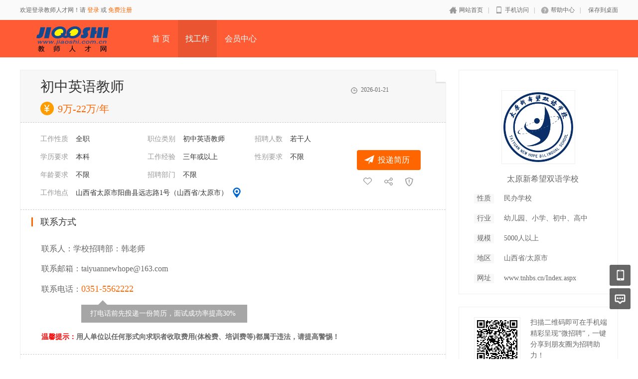

--- FILE ---
content_type: text/html; charset=utf-8
request_url: https://shanxi.jiaoshi.com.cn/jobs/152794.html
body_size: 7988
content:
<!DOCTYPE html PUBLIC "-//W3C//DTD XHTML 1.0 Transitional//EN" "http://www.w3.org/TR/xhtml1/DTD/xhtml1-transitional.dtd">
<html xmlns="http://www.w3.org/1999/xhtml">
<head>
		<meta http-equiv="Content-Type" content="text/html; charset=utf-8" />
	<meta http-equiv="X-UA-Compatible" content="IE=edge">
	<meta name="renderer" content="webkit">
	<meta name="viewport" content="width=device-width, initial-scale=1">
	<title>初中英语教师-太原新希望双语学校-教师人才网</title>
	<meta name="keywords" content="初中英语教师-太原新希望双语学校-山西教师招聘网-教师人才网" />
	<meta name="description" content="初中英语教师-太原新希望双语学校-山西教师招聘网-教师人才网" />
	<meta name="copyright" content="jiaoshi.com.cn"/>
	<link rel="shortcut icon" href="/favicon.ico"/>
	<script src="/Application/Home/View/shanxi/public/js/jquery.min.js"></script>
	<script src="/Application/Home/View/shanxi/public/js/htmlspecialchars.js"></script>
	<script type="text/javascript">
	var app_spell = "1";
	var qscms = {
		base : "https://shanxi.jiaoshi.com.cn",
		keyUrlencode:"0",
		domain : "https://shanxi.jiaoshi.com.cn",
		root : "/index.php",
		companyRepeat:"1",
		is_subsite : 1,
		subsite_level : "1",
		smsTatus: "1",
		is_login:"0",
		default_district : "",
		default_district_spell : ""
	};
	$(function(){
		$.getJSON("/home/ajax_common/get_header_min.html",function(result){
			if(result.status == 1){
				$('#J_header').html(result.data.html);
			}
		});
	})
</script>
		<link href="/Application/Home/View/shanxi/public/css/common.css" rel="stylesheet" type="text/css" />
	<link href="/Application/Home/View/shanxi/public/css/common_ajax_dialog.css" rel="stylesheet" type="text/css" />
	<link href="/Application/Home/View/tpl_company/default/css/jobs.css" rel="stylesheet" type="text/css" />
	<script type="text/javascript" src="https://api.map.baidu.com/api?v=2.0&ak=N1nn6rDQUZUIeBdMpZQjSd9kaatw0raU"></script>
<!--	<script src="../default/public/js/jquery.common.js" type="text/javascript" language="javascript"></script> -->
</head>
<body>
<div class="header_min" id="header">
	<div class="header_min_top">
		<div id="J_header" class="itopl font_gray6 link_gray6">
			<span class="link_yellow">
        欢迎登录教师人才网！请 <a href="//www.jiaoshi.com.cn/members/login.html">登录</a> 或 <a href="//www.jiaoshi.com.cn/members/register.html">免费注册</a>
      </span>
		</div>
		<div class="itopr font_gray9 link_gray6 substring"> 
      <a href="//www.jiaoshi.com.cn/" class="home">网站首页</a>|<a href="//www.jiaoshi.com.cn/m" class="m">手机访问</a>|<a href="//www.jiaoshi.com.cn/help" class="help">帮助中心</a>|<a href="//www.jiaoshi.com.cn/Home/Index/shortcut.html" class="last">保存到桌面</a> 
    </div>
	  <div class="clear"></div>
	</div>
</div>

<div class="alltop_nav" id="nav">
	<div class="tnav">
  		<div class="tlogo"><a href="/subsite/set/sid/0.html"><img src="https://upload.jiaoshi.com.cn/resource/logo_other.png" border="0"/></a></div>
		<div class="tl">
			<ul class="link_gray6 nowrap">
								<li class="nli J_hoverbut "><a href="/index.php?m=&c=index&a=index" target="_self">首  页</a></li><li class="nli J_hoverbut select"><a href="/index.php?m=&c=jobs&a=jobs_list" target="_self">找工作</a></li><li class="nli J_hoverbut "><a href="/index.php?m=&c=members&a=login" target="_self">会员中心</a></li>			</ul>
			<div class="clear"></div>
		</div>
		<div class="tr"></div>
		<div class="clear"></div>
  </div>
  <script>
    $(function(){
      $(".tl>.link_gray6 .nli").eq(0).children("a").attr("href", "/subsite/set/sid/0.html");
    })
  </script>
</div>

<div class="jobsshow">
	<div class="l">
		<div class="main">
			<div class="jobstit">
				<div class="rightbg"></div>
				<div class="time">
					<div class="timebg">2026-01-21</div>
					<div class="clear"></div>
				</div>
				<div class="jobname">
                    <div class="j-n-txt">初中英语教师</div>
                                        <div class="clear"></div>
                </div>
				<div class="wage">9万-22万/年</div>
				<div class="lab">
										<div class="clear"></div>
				</div>
			</div>
			<div class="item">
				                    <div class="btns bdsharebuttonbox" data-tag="share_1">
                                                <div class="app apply_jobs">投递简历</div>                        <div class="sbtn s1 favor"></div>
                        <a class="sbtn s2 bds_more" data-cmd="more"></a>
                        <div class="sbtn s3 report"></div>
                        <div class="clear"></div>
                    </div>
			    <div class="itemli"><span>工作性质</span>全职</div>
				<div class="itemli"><span>职位类别</span>初中英语教师</div>
				<div class="itemli"><span>招聘人数</span>若干人</div>
				<div class="clear"></div>
				<div class="itemli"><span>学历要求</span>本科</div>
				<div class="itemli"><span>工作经验</span>三年或以上</div>
				<div class="itemli"><span>性别要求</span>不限</div>
				<div class="clear"></div>
				<div class="itemli"><span>年龄要求</span>不限</div>
				<div class="itemli"><span>招聘部门</span>不限</div>
				<div class="clear"></div>
				<div class="add"><span>工作地点</span>山西省太原市阳曲县远志路1号（山西省/太原市）</div>
				<div id="J_map" class="map"></div>				<div class="clear"></div>
			</div>
			<div class="contact">
				<div class="tit">联系方式</div>
			    					<div class="txt">
						联系人：学校招聘部：韩老师											</div>
					<div class="clear"></div>
					<div class="txt">
							联系邮箱：taiyuannewhope@163.com						</div>
										<div class="clear"></div>
											<div class="txt">联系电话：<span class="tel">0351-5562222</span></div>
												<div class="clear"></div>
						<div class="teltip"><div class="arrows"></div>打电话前先投递一份简历，面试成功率提高30%</div>			    <div class="statistics" style="display:none;">
					<div class="sttit">职位动态</div>
					<div class="stli">
					    <div class="slitit">0%</div>
					    <div class="slitxthelp"><div class="tip"><div class="arrows"></div>近两周该职位的简历处理率</div>简历处理率</div>
					</div>
					<div class="stli">
						<div class="slitit">0天</div>
						<div class="slitxt">简历平均处理时长</div>
					</div>
					<div class="stli last" style="display:none;">
						<div class="slitit">2025-11-19</div>
						<div class="slitxt">企业最近登录时间</div>
					</div>
					<div class="clear"></div>
			    </div>
				<div style="padding-left:42px; margin-top:20px;"><b><span style="color:#ff0000;">温馨提示：</span>用人单位以任何形式向求职者收取费用(体检费、培训费等)都属于违法，请提高警惕！</b></div>
			</div>
			<div class="describe">
				<div class="tit">职位描述</div>
				<div class="txt" style="font-size:16px;">岗位要求<br />
　　品质要求：热爱教育事业，师德优秀，具有职业需要的奉献精神。<br />
　　学历要求：小学专科以上学历，初中、高中本科或研究生学历，并取得教师任职资格证书。<br />
　　体貌要求：年富力强，身体健康，形象气质良好。<br />
　　资历要求：原则上要求应聘小学教师需具有三年以上教学经历，初中、高中教师需具有五年以上教学经历。<br />
　　荣誉要求：具有优质民办学校教学经历或获得省市学科带头人、骨干教师、优秀教师、模范班主任等荣誉称号者优先。<br />
　　业务要求：通达所任学段学科教材体系，教学基本功扎实（普通话达标，书写规范，表达干练，语言流利），具有一定的学科素养和符合时代要求的教学理念，同时具有探究钻研习惯和发奋进取精神。<br />
　　育人要求：<br />
　    具有对应学段的学生管理能力和教育水平，呵护学生身心，关爱学生健康，尊重学生人格，教育语言文明。<br />
       具有正确的人才质量观，着眼学生全面发展，关注学生特长爱好，重视学生个性化培养。<br />
　　合作要求：要求具有良好的沟通能力，并能及时向家长反馈孩子在校学习生活情况，要尊重家长，理解家长。<br />
　　文化认同：要求遵守学校规章制度，践行学校管理和行为文化。<br />
<br />
薪资福利<br />
       ★幼儿园教师年薪4—8万；小学教师年薪7—14万；初中教师年薪9—18万；高中教师年薪13—22万。<br />
       ★不同学段、不同学科设置不同的学期考核奖。<br />
       ★教职工享每年一次体检及季度、传统节日福利。<br />
       ★教师节和年终设置慰问金。<br />
       ★就餐免费，住房优惠。<br />
       ★教师子女上学实行优惠。<br />
       ★享受带薪假期。<br />
       ★保证教师双休日和法定寒暑假日天数。<br />
       ★凡入我校编制教师可享受“五险”。<br />
<br />
应聘流程<br />
　　第一步：通知应聘时间<br />
　　第二步：抽题、备课、试讲、评课<br />
　　第三步：评委约见面谈<br />
　　第四步：签订协议</div>
				<div class="qrcode">
			    	<div class="code"><img src="https://upload.jiaoshi.com.cn/resource/weixin_img.jpg" /></div>
			        <div class="codetxt">微信扫一扫，及时了解投递状态</div>
					<div class="resempty">你目前还没有登录：<div class="resadd J_resadd">立即登录</div></div>
										<div class="clear"></div>
				</div>
	  			<div class="appjob">
										<div class="appbtn apply_jobs">申请职位</div>
					有时候，一次不犹豫的投递，恰恰成就了一次超完美的面试。				</div>
                <div class="favorite bdsharebuttonbox" data-tag="share_1">
                        <div class="fli f1 favor">收藏</div>
                        <a class="fli f2 bds_more" data-cmd="more">分享</a>
                        <div class="fli f3 report" >举报</div>
                        <div class="clear"></div>
                    </div>			</div>
		</div>
				<div class="comjobs">
			<div class="tit">
				<div class="t">看了此职位的人还会看</div>
				<div class="more link_gray6"><a target="_blank" href="/index.php?m=&c=jobs&a=jobs_list&jobcategory=chuzhongyingyujiaoshi">查看更多相似职位>></a></div>
				<div class="clear"></div>
			</div>
			<div class="listbox">
				<div class="list">
						<div class="jobname link_blue">
							<a target="_blank" href="https://shanxi.jiaoshi.com.cn/jobs/324183.html" title="初中英语教师">初中英语教师</a>
													</div>
						<div class="wage">面议</div>
						<div class="txt"><div class="line_substring" title="山西省/太原市">山西省/太原市</div><span>|</span>经验不限<span>|</span>本科</div>
						<div class="txt link_gray6 substring"><a target="_blank" href="https://www.jiaoshi.com.cn/index.php?m=&c=jobs&a=com_show&id=55778" title="山西师范大学附属学校">山西师范大学附属学校</a></div>
					</div><div class="list">
						<div class="jobname link_blue">
							<a target="_blank" href="https://shanxi.jiaoshi.com.cn/jobs/322999.html" title="初中英语教师">初中英语教师</a>
													</div>
						<div class="wage">面议</div>
						<div class="txt"><div class="line_substring" title="山西省/吕梁市">山西省/吕梁市</div><span>|</span>经验不限<span>|</span>本科</div>
						<div class="txt link_gray6 substring"><a target="_blank" href="https://www.jiaoshi.com.cn/index.php?m=&c=jobs&a=com_show&id=55623" title="泰化初级实验中学">泰化初级实验中学</a></div>
					</div>				<div class="clear"></div>
			</div>
		</div>	</div>
	<div class="r">
	  	<div class="cominfo link_gray6">
			<div class="comlogo">
				<!-- <a target="_blank" href="https://www.jiaoshi.com.cn/index.php?m=&c=jobs&a=com_show&id=10253"> -->
				<a target="_blank" href="//www.jiaoshi.com.cn/company/10253.html">
					<img src="https://upload.jiaoshi.com.cn/company_logo/2311/08/2737a91408afcc2526e348105892dd3a.jpg"/>
				</a>
			</div>
			<div class="comname">
				<a class="line_substring" target="_blank"
                   href="//www.jiaoshi.com.cn/company/10253.html" title="太原新希望双语学校">太原新希望双语学校</a>
				                <div class="clear"></div>
			</div>
			<div class="info"><span>性质</span>民办学校</div>
			<div class="info"><span>行业</span>幼儿园、小学、初中、高中</div>
			<div class="info"><span>规模</span>5000人以上</div>
			<div class="info"><span>地区</span>山西省/太原市</div>
			<div class="info"><span>网址</span><a rel="nofollow" href="http://www.tnhbs.cn/Index.aspx" target="_blank" title="www.tnhbs.cn/Index.aspx">www.tnhbs.cn/Index.aspx</a></div>	  	</div>
	  		    <div class="comqrcode">
			<div class="code"><img src="/index.php?m=Home&c=Qrcode&a=index&url=http%3A%2F%2Fm.jiaoshi.com.cn%3Fc%3DWzp%26a%3Dcom%26id%3D10253" /></div>
			<div class="codetxt">扫描二维码即可在手机端精彩呈现“微招聘”，一键分享到朋友圈为招聘助力！</div>
			<div class="clear"></div>
		</div>
	  	<div class="leave_msg J_realyWrap">
	  		<div class="tit">
				<div class="t">给我留言</div>
				<div class="clear"></div>
			</div>
			<div class="msg_textarea">
				<textarea name="" id="" placeholder="请输入您的疑问。比如工作地、年薪、福利等等，我会及时给您回复！期待与您合作。"></textarea>
			</div>
			<div class="send_btn_group">
				<div class="txt_num"></div>
				<div class="send_btn J_realyBth" touid="520969">发 送</div>
			</div>
	  	</div>
						<div class="comjobs">
			<div class="tit">
				<div class="t">该公司的其他职位</div>
				<div class="more link_gray6"><a href="/index.php?m=&c=jobs&a=com_jobs_list&id=10253">更多</a></div>
				<div class="clear"></div>
			</div>
			<div class="list">
					<div class="jobname link_blue"><a href="https://shanxi.jiaoshi.com.cn/jobs/152793.html">初中数学教师</a></div>
					<div class="wage">9万-22万/年</div>
					<div class="clear"></div>
					<div class="txt">
						<div class="line_substring" title="山西省/太原市">山西省/太原市</div><span>|</span>本科<span>|</span>五年或以上					</div>
				</div><div class="list">
					<div class="jobname link_blue"><a href="https://shanxi.jiaoshi.com.cn/jobs/152795.html">初中物理教师</a></div>
					<div class="wage">9万-22万/年</div>
					<div class="clear"></div>
					<div class="txt">
						<div class="line_substring" title="山西省/太原市">山西省/太原市</div><span>|</span>本科<span>|</span>三年或以上					</div>
				</div><div class="list">
					<div class="jobname link_blue"><a href="https://shanxi.jiaoshi.com.cn/jobs/152796.html">初中化学教师</a></div>
					<div class="wage">9万-22万/年</div>
					<div class="clear"></div>
					<div class="txt">
						<div class="line_substring" title="山西省/太原市">山西省/太原市</div><span>|</span>本科<span>|</span>三年或以上					</div>
				</div><div class="list">
					<div class="jobname link_blue"><a href="https://shanxi.jiaoshi.com.cn/jobs/152797.html">初中历史教师</a></div>
					<div class="wage">9万-22万/年</div>
					<div class="clear"></div>
					<div class="txt">
						<div class="line_substring" title="山西省/太原市">山西省/太原市</div><span>|</span>本科<span>|</span>三年或以上					</div>
				</div><div class="list">
					<div class="jobname link_blue"><a href="https://shanxi.jiaoshi.com.cn/jobs/152798.html">初中地理教师</a></div>
					<div class="wage">9万-22万/年</div>
					<div class="clear"></div>
					<div class="txt">
						<div class="line_substring" title="山西省/太原市">山西省/太原市</div><span>|</span>本科<span>|</span>三年或以上					</div>
				</div><div class="list">
					<div class="jobname link_blue"><a href="https://shanxi.jiaoshi.com.cn/jobs/152799.html">初中政治教师</a></div>
					<div class="wage">9万-22万/年</div>
					<div class="clear"></div>
					<div class="txt">
						<div class="line_substring" title="山西省/太原市">山西省/太原市</div><span>|</span>本科<span>|</span>三年或以上					</div>
				</div><div class="list">
					<div class="jobname link_blue"><a href="https://shanxi.jiaoshi.com.cn/jobs/152800.html">初中生物教师</a></div>
					<div class="wage">9万-22万/年</div>
					<div class="clear"></div>
					<div class="txt">
						<div class="line_substring" title="山西省/太原市">山西省/太原市</div><span>|</span>本科<span>|</span>三年或以上					</div>
				</div><div class="list">
					<div class="jobname link_blue"><a href="https://shanxi.jiaoshi.com.cn/jobs/152801.html">高中语文教师</a></div>
					<div class="wage">13万-28万/年</div>
					<div class="clear"></div>
					<div class="txt">
						<div class="line_substring" title="山西省/太原市">山西省/太原市</div><span>|</span>本科<span>|</span>五年或以上					</div>
				</div><div class="list">
					<div class="jobname link_blue"><a href="https://shanxi.jiaoshi.com.cn/jobs/152802.html">高中数学教师</a></div>
					<div class="wage">13万-28万/年</div>
					<div class="clear"></div>
					<div class="txt">
						<div class="line_substring" title="山西省/太原市">山西省/太原市</div><span>|</span>本科<span>|</span>五年或以上					</div>
				</div><div class="list">
					<div class="jobname link_blue"><a href="https://shanxi.jiaoshi.com.cn/jobs/152803.html">高中英语教师</a></div>
					<div class="wage">13万-28万/年</div>
					<div class="clear"></div>
					<div class="txt">
						<div class="line_substring" title="山西省/太原市">山西省/太原市</div><span>|</span>本科<span>|</span>三年或以上					</div>
				</div>					</div>
	</div>
	<div class="clear"></div>
</div>
<div class="footer_min" id="footer">
	<div class="links link_gray6">
	<a target="_blank" href="//www.jiaoshi.com.cn/" title="网站首页">教师招聘</a>
			|   <a target="_blank" href="//www.jiaoshi.com.cn/suggest.html">意见建议</a>
	</div>
	<div class="txt">

		联系地址：北京市朝阳区常惠路6号北辰福第v中心B座11层      联系电话：010-65510988<br />

		Copyright @ 2003 ~ 2026 Jiaoshi.com.cn All Right Reserved     京B2-20243278		<script type="text/javascript">
var _hmt = _hmt || [];
(function() {
  var hm = document.createElement("script");
  hm.src = "https://hm.baidu.com/hm.js?a80ca2e71dadaf4eeb7bac424f55db43";
  var s = document.getElementsByTagName("script")[0];
  s.parentNode.insertBefore(hm, s);
})();
</script>
	</div>
</div>

<div class="">
	<div class=""></div>
</div>
<!--[if lt IE 9]>
	<script type="text/javascript" src="/Application/Home/View/shanxi/public/js/PIE.js"></script>
  <script type="text/javascript">
    (function($){
        $.pie = function(name, v){
            // 如果没有加载 PIE 则直接终止
            if (! PIE) return false;
            // 是否 jQuery 对象或者选择器名称
            var obj = typeof name == 'object' ? name : $(name);
            // 指定运行插件的 IE 浏览器版本
            var version = 9;
            // 未指定则默认使用 ie10 以下全兼容模式
            if (typeof v != 'number' && v < 9) {
                version = v;
            }
            // 可对指定的多个 jQuery 对象进行样式兼容
            if ($.browser.msie && obj.size() > 0) {
                if ($.browser.version*1 <= version*1) {
                    obj.each(function(){
                        PIE.attach(this);
                    });
                }
            }
        }
    })(jQuery);
    if ($.browser.msie) {
      $.pie('.pie_about');
    };
  </script>
<![endif]-->
<script type="text/javascript" src="/Application/Home/View/shanxi/public/js/jquery.disappear.tooltip.js"></script>
<div class="floatmenu">
<div class="item mobile">
    <a class="blk"></a>
    <div class="popover ">
      <div class="popover-bd">
        <label>手机APP</label>
        <span class="img-qrcode img-qrcode-mobile"><img src="/index.php?m=Home&c=Qrcode&a=index&url=https%3A%2F%2Fwww.jiaoshi.com.cn%2Fmobile%2Findex%2Fapp_download.html" alt=""></span>
      </div>
    </div>      </div>  <div class="item ask">
    <a class="blk" target="_blank" href="//www.jiaoshi.com.cn/suggest.html"></a>
  </div>
  <div id="backtop" class="item backtop" style="display: none;"><a class="blk"></a></div>
</div>
<SCRIPT LANGUAGE="JavaScript">

var global = {
    h:$(window).height(),
    st: $(window).scrollTop(),
    backTop:function(){
      global.st > (global.h*0.5) ? $("#backtop").show() : $("#backtop").hide();
    }
  }
  $('#backtop').on('click',function(){
    $("html,body").animate({"scrollTop":0},500);
  });
  global.backTop();
  $(window).scroll(function(){
      global.h = $(window).height();
      global.st = $(window).scrollTop();
      global.backTop();
  });
  $(window).resize(function(){
      global.h = $(window).height();
      global.st = $(window).scrollTop();
      global.backTop();
  });
  // 客服QQ
  var app_qq = "在线客服";
  var qq_open = "0";
  if(app_qq != '' && qq_open == 1){
      var QQFloatUrl = "/qqfloat/index/index.html";
      $.getJSON(QQFloatUrl, function (result) {
          if (result.status == 1) {
              //$(".qq-float").html(result.data);
              $("body").append(result.data);
          }
      });
  }
</SCRIPT>

<script type="text/javascript" src="/Application/Home/View/shanxi/public/js/jquery.modal.dialog.js"></script>
<script src="https://static.geetest.com/static/tools/gt.js"></script>
<script type="text/javascript">
    $('.get-money-fail-suc').css({
        left: ($(window).width() - $('.get-money-fail-suc').outerWidth())/2,
        top: ($(window).height() - $('.get-money-fail-suc').outerHeight())/2 + $(document).scrollTop()
    });
    $('.gm-fs-group .gm-fs-clo').die().live('click', function () {
        $(this).closest('.get-money-fail-suc').remove();
        $('.modal_backdrop').remove();
    });
	$.getJSON("/ajax_common/jobs_click.html",{id:"152794"},function(result){
		if(result.status == 1){
			$('#J_jobs_click').html(result.data+'次');
		}
	});
	window._bd_share_config = {
		common : {
			bdText : "初中英语教师-太原新希望双语学校-教师人才网",
			bdDesc : "初中英语教师-太原新希望双语学校-教师人才网",
			bdUrl : "https://shanxi.jiaoshi.com.cn/jobs/152794.html",
			bdPic : "https://www.jiaoshi.com.cn/data/upload/company_logo/2311/08/2737a91408afcc2526e348105892dd3a.jpg"
		},
		share : [{
			"tag" : "share_1",
			"bdCustomStyle":"/Application/Home/View/tpl_company/default/css/jobs.css"
		}]
	}
	with(document)0[(getElementsByTagName('head')[0]||body).appendChild(createElement('script')).src='http://bdimg.share.baidu.com/static/api/js/share.js?cdnversion='+~(-new Date()/36e5)];
    var isVisitor = "";
    $(document).ready(function(){
		$.getJSON("/ajax_common/company_statistics_add.html",{comid:"10253",jobid:"152794"});
		// 点击显示地图
		$("#J_map").die().live('click',function(){
			var qsDialog = $(this).dialog({
				title: '工作地点',
				loading: true,
				showFooter: false,
				border: false
			});
			qsDialog.setContent('<div id="container" style="width:800px;height:500px;"></div>');
			var map = new BMap.Map("container");       // 创建地图实例
			var opts = {
			  width : 350,     // 信息窗口宽度
			  height: 80,     // 信息窗口高度
			  title : "太原新希望双语学校"  // 信息窗口标题
			}
			var infoWindow = new BMap.InfoWindow("", opts);  // 创建信息窗口对象
			var point = new BMap.Point("112.676715","38.038810");  // 创建点坐标
			map.centerAndZoom(point, "18");
			var qs_marker = new BMap.Marker(point);        // 创建标注
			map.addOverlay(qs_marker);
			map.openInfoWindow(infoWindow,point);
			map.setCenter(point);
			map.addControl(new BMap.NavigationControl());//添加鱼骨
			map.enableScrollWheelZoom();//启用滚轮放大缩小，默认禁用。
		});

		// 收藏职位点击事件绑定
		$(".favor").die().live('click',function(){
			var url = "/ajax_personal/jobs_favorites.html";
			var jid = "152794";
			if ((isVisitor > 0)) {
				$.getJSON(url,{jid:jid},function(result){
					if(result.status==1){
						disapperTooltip('success',result.msg);
					} else {
						disapperTooltip('remind',result.msg);
					}
				});
			} else {
				var qsDialog = $(this).dialog({
	        		loading: true,
					footer: false,
					header: false,
					border: false,
					backdrop: false
				});
				var loginUrl = "/ajax_common/get_login_dig.html";
				$.getJSON(loginUrl, function(result){
		            if(result.status==1){
						qsDialog.hide();
						var qsDialogSon = $(this).dialog({
							title: '会员登录',
							content: result.data.html,
							footer: false,
							border: false
						});
		    			qsDialogSon.setInnerPadding(false);
		            } else {
		                qsDialog.hide();
						disapperTooltip('remind',result.msg);
		            }
		        });
			}
		});

		// 申请职位点击事件绑定
		$(".apply_jobs").die().live('click',function(){
			var qsDialog = $(this).dialog({
        		loading: true,
				footer: false,
				header: false,
				border: false,
				backdrop: false
			});
			if (eval(qscms.smsTatus)) {
                var url = "/ajax_personal/resume_apply.html";
                var jid = "152794";
                $.getJSON(url,{jid:jid},function(result){
                    if(result.status==1) {
                        if(result.data.html){
                            qsDialog.hide();
							if(result.data.rid){
								var qsDialogSon = $(this).dialog({
									title: '申请职位',
									content: result.data.html,
									yes: function () {
										var url = "/personal/resume_edit/pid/rid.html";
										url = url.replace('rid',result.data.rid);
										location.href = url;
									},
									btns: ['完善简历', '放弃申请']
								});
							}else{
								var qsDialogSon = $(this).dialog({
									title: '申请职位',
									content: result.data.html
								});
							}
                        }
                        else {
                            qsDialog.hide();
                            disapperTooltip("remind", result.msg);
                        }
                    }
                    else if(result.data==1){
                        qsDialog.hide();
                        disapperTooltip('remind',result.msg);
                        setTimeout(function() {
                            location.href="/personal/resume_add.html";
                        },1000);
                    }
                    else
                    {
                        if (eval(result.dialog)) {
                            var creatsUrl = "/ajax_personal/resume_add_dig.html";
                            $.getJSON(creatsUrl,{jid:jid}, function(result){
                                if(result.status==1){
                                    qsDialog.hide();
                                    var qsDialogSon = $(this).dialog({
                                        content: result.data.html,
                                        footer: false,
                                        header: false,
                                        border: false
                                    });
                                    qsDialogSon.setInnerPadding(false);
                                } else {
                                    qsDialog.hide();
                                    disapperTooltip('remind',result.msg);
                                }
                            });
                        } else {
                            qsDialog.hide();
                            disapperTooltip('remind',result.msg);
                        }
                    }
                });
            } else {
                                    var loginUrl = "/ajax_common/get_login_dig.html";
                    $.getJSON(loginUrl, function(result){
                        if(result.status==1){
                            qsDialog.hide();
                            var qsDialogSon = $(this).dialog({
                                title: '会员登录',
                                content: result.data.html,
                                footer: false,
                                border: false
                            });
                            qsDialogSon.setInnerPadding(false);
                        } else {
                            qsDialog.hide();
                            disapperTooltip('remind',result.msg);
                        }
                    });            }
		});
		var qrcode_bind_time,
			waiting_weixin_bind = function(){
				$.getJSON("/home/members/waiting_weixin_bind.html");
			};
		$(".apply_allowance").die().live('click',function(){
			var qsDialog = $(this).dialog({
        		loading: true,
				footer: false,
				header: false,
				border: false,
				backdrop: false
			});
							var loginUrl = "/ajax_common/get_login_dig.html";
                $.getJSON(loginUrl, function(result){
                    if(result.status==1){
                        qsDialog.hide();
                        var qsDialogSon = $(this).dialog({
                            title: '会员登录',
                            content: result.data.html,
                            footer: false,
                            border: false
                        });
                        qsDialogSon.setInnerPadding(false);
                    } else {
                        qsDialog.hide();
                        disapperTooltip('remind',result.msg);
                    }
                });		});

		// 简历处理率提示
        $('.slitxthelp').hover(function () {
            $(this).find('.tip').show();
        },function () {
            $(this).find('.tip').hide();
        })
	});

	// 立即登录
	$('.J_resadd').die().live('click', function() {
		var qsDialog = $(this).dialog({
    		loading: true,
			footer: false,
			header: false,
			border: false,
			backdrop: false
		});
		var loginUrl = "/ajax_common/get_login_dig.html";
		$.getJSON(loginUrl, function(result){
            if(result.status==1){
				qsDialog.hide();
        		var qsDialogSon = $(this).dialog({
        			title: '会员登录',
        			content: result.data.html,
					footer: false,
					border: false
				});
                qsDialogSon.setInnerPadding(false);
            } else {
            	qsDialog.hide();
                disapperTooltip('remind',result.msg);
            }
        });
	});

	// 给我留言
	$('.J_realyBth').die().live('click', function(){
		var u = $(this),
			f = u.closest('.J_realyWrap').find('textarea'),
			t = $.trim(f.val()),
			touid = u.attr('touid');
		$.post("/personal/msg_feedback_send.html",{touid:touid,message:t},function(result){
			if(result.status == 1){
				f.val('');
				disapperTooltip('success',result.msg);
			} else {
				if (eval(result.dialog)) {
					var qsDialog = $(this).dialog({
			    		loading: true,
						footer: false,
						header: false,
						border: false,
						backdrop: false
					});
					var loginUrl = "/ajax_common/get_login_dig.html";
					$.getJSON(loginUrl, function(result){
			            if(result.status==1){
			            	qsDialog.hide();
			            	var qsDialogSon = $(this).dialog({
			        			title: '会员登录',
			        			content: result.data.html,
								footer: false,
								border: false
							});
			    			qsDialogSon.setInnerPadding(false);
			            } else {
			            	qsDialog.hide();
				            disapperTooltip('remind',result.msg);
			            }
			        });
				} else {
					disapperTooltip('remind',result.msg);
				}
			}
		},'json');
	});

    // 点击查看联系方式
    $('.J_check_truenum').die().live('click', function() {
        if (!(isVisitor > 0)) {
            var qsDialog = $(this).dialog({
	    		loading: true,
				footer: false,
				header: false,
				border: false,
				backdrop: false
			});
            var loginUrl = "/ajax_common/get_login_dig.html";
            $.getJSON(loginUrl, function(result){
                if(result.status==1){
                	qsDialog.hide();
                    var qsDialogSon = $(this).dialog({
	        			title: '会员登录',
	        			content: result.data.html,
						footer: false,
						border: false
					});
                    qsDialogSon.setInnerPadding(false);
                } else {
                    qsDialog.hide();
                    disapperTooltip('remind',result.msg);
                }
            });
        }
    });

	//举报职位
	$(".report").click(function(){
		var jobs_id = "152794";
		var url = "/ajax_personal/report_jobs.html";
		var qsDialog = $(this).dialog({
    		loading: true,
			footer: false,
			header: false,
			border: false,
			backdrop: false
		});
		$.getJSON(url,{jobs_id:jobs_id},function(result){
			if(result.status==1){
				qsDialog.hide();
				var qsDialogSon = $(this).dialog({
					title:'举报职位',
		    		content: result.data,
		    		footer: false
				});
			} else {
				if (eval(result.dialog)) {
					var loginUrl = "/ajax_common/get_login_dig.html";
					$.getJSON(loginUrl, function(result){
			            if(result.status==1){
							qsDialog.hide();
		            		var qsDialogSon = $(this).dialog({
		            			title: '会员登录',
		            			content: result.data.html,
								footer: false,
								border: false
							});
			                qsDialogSon.setInnerPadding(false);
			            } else {
			            	qsDialog.hide();
			                disapperTooltip('remind',result.msg);
			            }
			        });
				} else {
					qsDialog.hide();
					disapperTooltip('remind',result.msg);
				}
			}
		});
	});
</script>
<div style="display:none"><script type="text/javascript" src="https://v1.cnzz.com/z_stat.php?id=1279474356&web_id=1279474356"></script></div><script charset="UTF-8" id="MXA_COLLECT" src="//mxana.tacool.com/sdk.js"></script><script>MXA.init({ id: "c1-KxfaIs5T",useHeatMap:true, useErrorLog:true })</script></body>
</html>

--- FILE ---
content_type: text/css
request_url: https://shanxi.jiaoshi.com.cn/Application/Home/View/shanxi/public/css/common_ajax_dialog.css
body_size: 4511
content:
�?*举报�?��*/.report_resume{width:370px}.report_resume_line{line-height:200%}.report_resume_line .line_left{float:left;color:#666}.report_resume_line .line_right{float:left}.report_resume_line .line_right input[type=radio]{display:inline-block;*zoom:1;*display:inline;vertical-align:middle}.report_resume .txt_center{text-align:center}.report_resume .do_some{display:inline-block;*zoom:1;*display:inline;text-align:left;line-height:200%}.report_resume .do_some .do{padding-left:20px;background:url(../images/147.png) no-repeat 0 4px}.report_resume .yellow_light{color:#f60}.report_resume .ft_12{color:#999;font-size:12px}.guide_btn_group{padding:20px 10px}.guide_btn_group.for_job{padding-left:75px}.guide_btn_group .btn_guide{display:inline-block;*display:inline;*zoom:1;width:100px;height:34px;line-height:34px;text-align:center;color:#fff;background:#fd8000;border:0;cursor:pointer;border-radius:4px}.guide_btn_group .btn_guide:hover{background-color:#e68a13}.report_job{width:590px}.report_job_line{line-height:200%}.report_job_line .line_left{float:left;color:#666;width:70px}.report_job_line.for_mobile{margin-top:10px}.report_job_line.for_mobile .line_left{line-height:40px}.report_job_line .line_right{float:left;width:510px;padding-left:5px}.report_job_line .line_right .reason_list_box{padding-right:10px;padding-bottom:10px;float:left}.report_job_line .line_right .reason_list{padding:0 10px;height:30px;line-height:30px;border:1px solid #ededed;cursor:pointer}.report_job_line .line_right .reason_list:hover,.report_job_line .line_right .reason_list.select{color:#fff;background:#fd8000;border:1px solid #fd8000}.report_job_line .line_right textarea{padding:10px;width:490px;margin:0;border:1px solid #ededed;resize:none}.report_job_line .line_right .mobile{width:303px;height:38px;padding-left:15px;border:1px solid #ededed}.batch_delivery{width:490px;text-align:center}.batch_delivery .result_info{display:inline-block;*display:inline;*zoom:1;background:url(../images/149.png) no-repeat;padding-left:50px;margin-bottom:15px}.batch_delivery .result_info.icon2{background-position:0 -60px}.batch_delivery .result_info .top_txt{font-size:20px;line-height:40px}.batch_delivery .result_info .down_txt{color:#999;text-align:left}.batch_delivery .qrcode_box{display:inline-block;*display:inline;*zoom:1}.batch_delivery .qrcode_box .qrcode_img{width:115px;height:115px;float:left}.batch_delivery .qrcode_box .qrcode_img img{width:115px;height:115px;border:0}.batch_delivery .qrcode_box .qrcode_txt{padding-left:20px;padding-top:20px;float:left;text-align:left;color:#999;line-height:180%}.batch_delivery .tips_info{color:#666;margin:15px 0}.batch_delivery .txt_center{text-align:center}.batch_delivery .tabs_group{margin-top:5px;margin-bottom:5px;display:inline-block;*display:inline;*zoom:1;margin-left:-24px}.batch_delivery .tabs_group .tab_box{display:block;float:left;width:108px;height:30px;line-height:30px;border:1px solid #ff5c00;background:#fff;color:#ff5c00;margin-right:18px;text-decoration:none;border-radius:4px}.batch_delivery .tabs_group .tab_box .txt{background:url(../images/150.png) no-repeat 0 -98px;padding-left:20px}.batch_delivery .tabs_group .tab_box.select .txt,.batch_delivery .tabs_group .tab_box:hover .txt{background-position:0 -24px}.batch_delivery .tabs_group .tab_box .txt.icon1{background-position:0 -122px}.batch_delivery .tabs_group .tab_box.select .txt.icon1,.batch_delivery .tabs_group .tab_box:hover .txt.icon1{background-position:0 -48px}.batch_delivery .tabs_group .tab_box .txt.icon2{background-position:0 -148px}.batch_delivery .tabs_group .tab_box.select .txt.icon2,.batch_delivery .tabs_group .tab_box:hover .txt.icon2{background-position:0 -74px}.batch_delivery .tabs_group .tab_box.select,.batch_delivery .tabs_group .tab_box:hover{background:#ff5c00;color:#fff}.batch_delivery .tabs_group .tab_box.last{margin-right:0}.batch_delivery .delivery_fail_box{display:inline-block;*display:inline;*zoom:1;border:1px solid #ededed;padding:16px 20px}.batch_delivery .delivery_fail_box .fail_head{color:#666;padding-left:23px;background:url(../images/150.png) no-repeat 0 4px;margin-bottom:10px;text-align:left;line-height:180%}.batch_delivery .delivery_fail_box .fail_list_line{width:380px;padding:0 10px}.batch_delivery .delivery_fail_box .fail_list_line .fail_cell_left{width:40%;float:left;text-align:left;line-height:200%;overflow:hidden;white-space:nowrap;text-overflow:ellipsis;font-weight:600}.batch_delivery .delivery_fail_box .fail_list_line .fail_cell.right{text-align:right;width:60%;float:left;line-height:200%}.batch_delivery .yellow_light{color:#ff5c00}.guide_service_dialog .guide_service_dialog_head{font-size:14px;color:#666;padding-bottom:10px}.guide_service_dialog .guide_service_dialog_head.no_pd{padding-bottom:0}.guide_service_dialog .guide_service_dialog_head .head_tab{display:inline-block;*display:inline;*zoom:1;float:left;padding:0 10px;position:relative;cursor:pointer}.guide_service_dialog .guide_service_dialog_head .head_tab .bottom_line{position:absolute;width:100%;height:2px;background:#0180cf;left:0;bottom:-11px;display:none}.guide_service_dialog .guide_service_dialog_head .head_tab .preferential{width:29px;height:15px;background:url(../images/146.png) no-repeat 0 -25px;position:absolute;right:-24px;top:-6px}.guide_service_dialog .guide_service_dialog_head .head_tab .preferential.icon2{background-position:0 0}.guide_service_dialog .guide_service_dialog_head .head_tab.select{color:#0180cf}.guide_service_dialog .guide_service_dialog_head .head_tab.select .bottom_line{display:block}.guide_service_dialog .guide_list_group{margin-top:14px;padding:15px 10px;border-top:1px solid #ededed;border-bottom:1px dashed #ededed;padding-bottom:5px}.guide_service_dialog .guide_list_group.last{border:0;margin-top:0;padding:10px}.guide_service_dialog .guide_list_group.labs{border-bottom:0;margin-top:14px;padding-bottom:0}.guide_service_dialog .guide_list_group.for_labs{border-top:0;margin-top:0;padding-top:5px}.guide_service_dialog .guide_list_group .guide_list_left{width:70px;float:left;font-weight:600;color:#333}.guide_service_dialog .guide_list_group .guide_list_left.for_input{line-height:32px}.guide_service_dialog .guide_list_group .guide_list_right{width:332px;padding-left:5px;float:left}.guide_service_dialog .guide_list_group .guide_list_right .input_coin{border:1px solid #ededed;border-radius:3px;height:32px;line-height:32px;width:158px;display:inline-block;*display:inline;*zoom:1;padding-left:10px}.guide_service_dialog .guide_btn_group{padding:15px 10px}.guide_service_dialog .guide_btn_group.alone{padding-bottom:0;text-align:center}.guide_service_dialog .guide_btn_group .btn_guide{display:inline-block;*display:inline;*zoom:1;width:100px;height:34px;line-height:34px;text-align:center;color:#fff;background:#fd8000;border:0;cursor:pointer}.guide_service_dialog .guide_btn_group .btn_guide:hover{background-color:#e68a13}.guide_service_dialog .guide_btn_group.txt_center{text-align:center;padding:10px}.guide_service_dialog .yellow_light{color:#fd8000}.guide_service_dialog .cash_btn_group{padding:0 10px;padding-top:15px}.guide_service_dialog .cash_btn_group .cash_btn_cell{float:left;width:50%;text-align:center}.guide_service_dialog .cash_btn_group .cash_btn_cell a{text-decoration:none}.guide_service_dialog .cash_btn_group .cash_btn_cell .cell_icon{display:inline-block;*display:inline;*zoom:1;width:61px;height:61px;background:url(../images/145.png) no-repeat}.guide_service_dialog .cash_btn_group .cash_btn_cell .cell_icon.icon2{background-position:0 -61px}.guide_service_dialog .cash_btn_group .cash_btn_cell .cell_txt{margin-top:5px;font-size:12px;color:#0180cf}.guide_service_dialog .tips_line{font-size:12px;color:#999;text-align:center;margin:20px 0 10px 0}.guide_service_dialog .tips_line .txt_highlight{color:#f60}.guide_service_dialog .mt_10{margin-top:10px}.guide_service_dialog .tips_line_normal{color:#333;text-align:center;margin:20px 0 10px 0}.guide_resume_down{width:490px}.guide_resume_down.zn{width:520px}.guide_jobs_about{width:400px}.guide_service_dialog .solid_line{width:100%;height:1px;background:#ededed}.guide_service_dialog .dashed_line{width:100%;border-top:1px dashed #ededed}.guide_service_dialog .ft_12{font-size:12px;color:#666}.guide_resume_template .template_list{padding-right:10px;padding-bottom:10px;float:left}.guide_resume_template .template_list .list_box{position:relative;padding:15px;width:124px;height:124px;border:1px solid #ededed}.guide_resume_template .template_list .list_box .template_name{color:#333;line-height:14px}.guide_resume_template .template_list .list_box .thumb_box{margin:15px 0;width:124px;height:70px}.guide_resume_template .template_list .list_box .thumb_box img{width:124px;height:70px;border:0}.guide_resume_template .template_list .list_box .view_line{font-size:12px;line-height:12px}.guide_resume_template .template_list .list_box .hook{position:absolute;right:0;bottom:-1px;width:19px;height:19px;background-image:url(../images/46.png);background-position:0 0;display:none}.guide_resume_template .template_list .list_box:hover,.guide_resume_template .template_list .list_box.active{background:#fffaf3;border:1px solid #f60}.guide_resume_template .template_list .list_box.active .hook{display:block}.guide_package_list_group{padding:10px}.package_list_head{font-size:14px;color:#333;font-weight:600;line-height:200%}.package_list_head .list_head_left{float:left;width:140px}.package_list_head .list_head_center{float:left;width:140px;text-align:right}.package_list_head .list_head_right{float:left;width:170px;text-align:right}.package_list_cell{color:#666;line-height:200%}.package_list_cell .list_cell_left{float:left;width:140px}.package_list_cell .list_cell_center{float:left;width:140px;text-align:right}.package_list_cell .list_cell_right{float:left;width:170px;text-align:right}.refresh_line{font-size:14px;color:#666;text-align:center;margin:20px 0}.refresh_line.alone{line-height:180%;text-align:left}.guide_resume_down.zn .package_list_cell .list_cell_left{width:160px}.modal_login_group{width:700px;background:#fff;padding-bottom:25px;position:relative}.modal_login_group .a_close_group{position:absolute;right:-40px;top:0;width:40px;height:40px;background:#f5f5f5}.modal_login_group .a_close_group .a_close{display:block;position:absolute;right:12px;top:12px;width:16px;height:16px;background:url(../images/44.png) no-repeat}.modal_login_group .a_close_group .a_close:hover{background-position:0 -24px}.modal_login_group .modal_login_left{float:left;width:350px;height:300px;background:url(../images/137.png) no-repeat 25px 50px}.modal_login_group .modal_login_right{float:left;width:350px;position:relative;overflow:hidden}.modal_login_group .modal_login_right .right_all_box{width:350px;position:relative;overflow:hidden}.modal_login_group .modal_login_right .right_all_box .code_login{width:41px;height:41px;background-image:url(../images/121.png);background-repeat:no-repeat;position:absolute;right:1px;top:1px;cursor:pointer}.modal_login_group .modal_login_right .right_all_box .code_login:hover{background-position:0 -42px}.modal_login_group .modal_login_right .right_all_box .txt_login{width:41px;height:41px;background-image:url(../images/121.png);background-repeat:no-repeat;position:absolute;right:1px;top:1px;cursor:pointer;background-position:-59px 0;display:none}.modal_login_group .modal_login_right .right_all_box .txt_login:hover{background-position:-59px -42px}.modal_login_group .modal_login_right{position:relative;display:block}.modal_login_group .modal_login_right .righttab{position:absolute;width:52px;height:52px;top:0;right:0;background:url(../images/52.png) no-repeat 0 0;cursor:pointer}.modal_login_group .modal_login_right .righttab.hover{background:url(../images/52.png) no-repeat 0 -60px}.modal_login_group .modal_login_right .tit{font-size:18px;height:58px;line-height:58px;padding-bottom:25px;padding-top:25px;color:#333}.modal_login_group .modal_login_right .tit .switch_login_type{width:302px}.modal_login_group .modal_login_right .tit .switch_login_type .login_type{width:50%;position:relative;text-align:center;color:#666;font-size:16px;float:left;cursor:pointer}.modal_login_group .modal_login_right .tit .switch_login_type .login_type .bottom_line{display:none;position:absolute;left:0;bottom:5px;width:100%;height:2px;background:#ff5a00}.modal_login_group .modal_login_right .tit .switch_login_type .login_type.select{color:#f45204}.modal_login_group .modal_login_right .tit .switch_login_type .login_type.select .bottom_line{display:block}.modal_login_group .modal_login_right .login_type_group{position:relative;width:700px}.modal_login_group .modal_login_right .login_type_group .type_box{float:left;width:350px}.modal_login_group .modal_login_right .err{display:none;width:288px;height:26px;line-height:26px;color:#c30;background-color:#ffd8ce;border:1px #ff9e86 solid;font-size:12px;padding-left:10px;margin-bottom:15px;border-radius:3px}.modal_login_group .modal_login_right .codebox{margin:0 auto;width:150px;height:150px;padding:10px;margin-top:70px;border:1px #eee solid}.modal_login_group .modal_login_right .codebox img{width:150px;height:150px;border:0}.modal_login_group .modal_login_right .codetip{margin:0 auto;width:190px;text-align:center;margin-top:35px;margin-bottom:40px;height:36px;line-height:36px;background-color:#eee;color:#999;border-radius:30px}.modal_login_group .modal_login_right .captcha_box{display:none;padding-top:15px}.modal_login_group .modal_login_right .inputbox{height:60px;position:relative;background-color:#fff;margin-bottom:10px}.modal_login_group .modal_login_right .inputbox input.input_focus{background-color:#fff;border-color:#3cf}.modal_login_group .modal_login_right .inputbox .imgbg{background-image:url(../images/51.png);background-repeat:no-repeat;background-position:left 0;width:40px;height:40px;left:1px;top:1px;position:absolute;border-radius:3px 0 0 3px}.modal_login_group .modal_login_right .inputbox .imgbg.pwd{background-position:left -63px}.modal_login_group .modal_login_right .txtbox{height:30px;padding-left:23px;font-size:12px}.modal_login_group .modal_login_right .txtbox .td1{width:200px}.modal_login_group .modal_login_right .txtbox .td2{width:93px;text-align:right}.modal_login_group .modal_login_right .btnbox{height:60px;margin-bottom:10px}.modal_login_group .modal_login_right .qqbox{width:298px}.modal_login_group .modal_login_right .qqbox .txt{float:left;color:#999;line-height:35px}.modal_login_group .modal_login_right .qqbox .txt.first{padding-right:10px}.modal_login_group .modal_login_right .qqbox .txt.last{padding-left:0;float:right}.modal_login_group .modal_login_right .qqbox .qtit{font-size:14px;height:30px;margin-bottom:15px;border-bottom:1px #ddd dashed;width:300px}.modal_login_group .modal_login_right .qqbox .imglist{width:45px;float:left;height:40px}.modal_login_group .modal_login_right .qqbox .appsparent{padding-left:0;padding-top:0;float:left}.modal_login_group .modal_login_right .qqbox .appsparent .apps{display:inline-block;*display:inline;*zoom:1}.modal_login_group .modal_login_right .qqbox .appsparent .apps .ali{width:35px;height:35px;float:left;margin-right:8px;margin-left:8px;background-image:url(../images/119.png);background-repeat:no-repeat;display:block}.modal_login_group .modal_login_right .qqbox .appsparent .ali.qq{background-position:-46px 0}.modal_login_group .modal_login_right .qqbox .appsparent .ali.qq:hover{background-position:-46px -40px}.modal_login_group .modal_login_right .qqbox .appsparent .ali.weixin{background-position:-92px 0}.modal_login_group .modal_login_right .qqbox .appsparent .ali.weixin:hover{background-position:-92px -40px}.modal_login_group .modal_login_right .qqbox .appsparent .ali.sain{background-position:0 0}.modal_login_group .modal_login_right .qqbox .appsparent .ali.sain:hover{background-position:0 -40px}.modal_login_group .modal_login_right .qqbox .appsparent .ali.taobao{background-position:-137px 0}.modal_login_group .modal_login_right .qqbox .appsparent .ali.taobao:hover{background-position:-137px -40px}.modal_login_group .modal_login_right .input_login{width:248px;height:40px;border:1px #ddd solid;line-height:40px;padding-left:50px;font-size:14px;color:#666;border-radius:3px}.modal_login_group .modal_login_right .input_login.code{width:150px}.modal_login_group .modal_login_right .btn_login{display:block;text-decoration:none;text-align:center;color:#fff;background-color:#f60;font-size:14px;cursor:pointer;border-radius:4px;border:0;width:302px;height:40px;line-height:40px;border:0 #35639f solid;letter-spacing:8px}.modal_login_group .modal_login_right .btn_login.get_code{position:absolute;top:0;right:51px;width:100px;letter-spacing:0;height:42px;line-height:42px;border-radius:0 4px 4px 0;background-color:#f60}.modal_login_group .modal_login_right .btn_login.btn_disabled{background-color:#ebebeb;border:1px #cbcecf solid;color:#a0a0a0;cursor:default}.modal_login_group .modal_login_right .btn_login.btn_disabled:hover{background-color:#ebebeb;border:1px #cbcecf solid;color:#a0a0a0;cursor:default}.modal_login_group .modal_login_right .btn_login:hover{background-color:#f40}.modal_login_group .modal_login_right .get_code:hover{background-color:#f40}.modal_fast_creat{width:700px;position:relative}.modal_fast_creat .a_close{display:block;position:absolute;right:10px;top:10px;width:16px;height:16px;background:url(../images/44.png) no-repeat}.modal_fast_creat .a_close:hover{background-position:0 -24px}.modal_fast_creat .creat_content .step_box{background-color:#e5f5ff;padding:24px 40px}.modal_fast_creat .creat_content .step_box h3{color:#007ccf;font-family:"Microsoft YaHei";font-size:20px;font-weight:400;margin:0;line-height:1.1}.modal_fast_creat .creat_content .step_box .creat_title_box{color:#007ccf;font:14px/30px simsun;height:30px;margin-top:15px}.modal_fast_creat .creat_content .step_box .creat_title_box.no_mt{margin-top:0}.modal_fast_creat .creat_content .step_box .creat_title_box span{float:left;margin-right:10px}.modal_fast_creat .creat_content .btn01{border-radius:3px;color:#fff;display:block;font:12px/30px simsun;height:30px;line-height:30px;text-align:center;text-decoration:none}.modal_fast_creat .creat_content .btn_green{background-color:#4aad00;width:70px}.modal_fast_creat .creat_content .creat_main span{color:#999;float:left;font-size:14px;line-height:36px}.modal_fast_creat .creat_content .creat_main span .autoflag{display:inline-block;*display:inline;*zoom:1;vertical-align:middle}.modal_fast_creat .creat_content .btn_green:hover{background-color:#7bba40}.modal_fast_creat .creat_content .creat_main{padding:10px 20px;background:#fff}.modal_fast_creat .creat_content .creat_main .lis{padding:10px 0;padding-left:15px}.modal_fast_creat .creat_content .creat_main .lis.btns{padding-top:20px;padding-bottom:36px}.modal_fast_creat .creat_content .creat_main .lis.for_err{padding:0}.modal_fast_creat .creat_content .creat_main .tip{color:#ff8a00;height:40px;line-height:40px;text-align:center;width:24px}.modal_fast_creat .creat_content .creat_main .common{border:1px solid #ddd;color:#999;font-size:14px;line-height:36px;height:38px;padding:0 10px}.modal_fast_creat .creat_content .creat_main .error_creat{border:1px solid #ff3030}.modal_fast_creat .creat_content .creat_main .width113{width:113px}.modal_fast_creat .creat_content .creat_main .width80{width:80px}.modal_fast_creat .creat_content .creat_main .width139{width:139px}.modal_fast_creat .creat_content .creat_main .width203{width:203px}.modal_fast_creat .creat_content .creat_main .width89{width:89px}.modal_fast_creat .creat_content .creat_main .width177{width:177px}.modal_fast_creat .creat_content .creat_main .width197{width:197px}.modal_fast_creat .creat_content .creat_main .width234{width:234px}.modal_fast_creat .creat_content .creat_main .share_ddl{background:url(../images/17.png) no-repeat right 2px;cursor:pointer}.modal_fast_creat .creat_content .creat_main .birth_time{background:url(../images/17.png) no-repeat right 2px;width:155px}.modal_fast_creat .creat_content .creat_main .category{background:url(../images/17.png) no-repeat right 2px;width:394px;cursor:pointer}.modal_fast_creat .creat_content .creat_main .address{background:url(../images/17.png) no-repeat right 2px;width:177px;cursor:pointer}.modal_fast_creat .creat_content .btn02{border-radius:3px;color:#fff;display:block;font-size:18px;height:42px;line-height:42px;text-align:center;text-decoration:none;background-color:#5f8dc9;width:632px}.modal_fast_creat .creat_content .btn02:hover{background-color:#4579c0}.modal_fast_creat .btn_verficode{height:40px;line-height:40px;border-radius:0;border-left:0;width:160px}.modal_fast_creat .btn_verficode.log{height:40px;line-height:40px;border-radius:0;border-left:0;width:115px;margin-left:-4px;margin-top:-3px}.modal_fast_creat .ml30{margin-left:30px}.modal_fast_creat .ml30{margin-left:30px !important}.modal_fast_creat .ml45{margin-left:45px !important}.modal_fast_creat .ml15{margin-left:15px !important}.modal_fast_creat .ml_14{margin-left:8px}.modal_fast_creat .mr10{margin-right:10px !important}.modal_fast_creat .mr12{margin-right:12px}.modal_fast_creat .mr18{margin-right:18px}.modal_fast_creat .mr25{margin-right:25px}.modal_fast_creat .pl24{padding-left:24px !important}.modal_fast_creat .pl16{padding-left:16px !important}.modal_fast_creat .creat_content .creat_main .width308{width:308px}.modal_fast_creat .creat_content .creat_main .width193{width:193px}.modal_fast_creat .p0{padding:0 !important}.modal_fast_creat .sp_l{float:left}.modal_fast_creat .font12{font-size:12px !important}.modal_fast_creat .creat_content .creat_main .loading_l{background:url(../images/137.jpg) no-repeat scroll right 67px;float:left;width:330px;padding-right:25px}.modal_fast_creat .creat_content .creat_main .loading_l .login_type_group_box{width:330px;overflow:hidden}.modal_fast_creat .creat_content .creat_main .loading_l .login_type_group{width:780px;position:relative}.modal_fast_creat .creat_content .creat_main .loading_l .login_type_group .type_box{float:left}.modal_fast_creat .creat_content .creat_main .loading_l .login_type_group .type_box .err{display:none;width:318px;height:26px;line-height:26px;color:#c30;background-color:#ffd8ce;border:1px #ff9e86 solid;font-size:12px;padding-left:10px;border-radius:3px}.modal_fast_creat .creat_content .creat_main .forget_box{float:right;font-size:12px;padding-right:15px}.modal_fast_creat .creat_content .creat_main .forget_box a{color:#999;text-decoration:none}.modal_fast_creat .creat_content .creat_main .forget_box a:hover{color:#666;text-decoration:underline}.modal_fast_creat .creat_content .creat_main .ou_loading_box{margin-top:56px}.modal_fast_creat .creat_content .creat_main .ou_loading{float:left;padding:10px 0 0 25px}.modal_fast_creat .creat_content .creat_main .ou_loading a{background:url(../images/155.png);display:block;height:40px;width:160px}.modal_fast_creat .creat_content .creat_main .ou_loading .btn_qq_load{background-position:0 0}.modal_fast_creat .creat_content .creat_main .ou_loading .btn_qq_load:hover{background-position:0 -60px}.modal_fast_creat .creat_content .creat_main .ou_loading .btn_sina_load{background-position:0 -120px}.modal_fast_creat .creat_content .creat_main .ou_loading .btn_sina_load:hover{background-position:0 -180px}.modal_fast_creat .creat_content .creat_main .ou_loading .btn_taobao_load{background-position:0 -360px}.modal_fast_creat .creat_content .creat_main .ou_loading .btn_taobao_load:hover{background-position:0 -420px}.modal_fast_creat .creat_content .creat_main .tab_head{padding-bottom:25px}.modal_fast_creat .creat_content .creat_main .tab_head .switch_login_type{width:330px;position:relative}.modal_fast_creat .creat_content .creat_main .tab_head .switch_login_type .all_bo_line{position:absolute;left:0;bottom:-15px;width:330px;height:2px;background:#ededed}.modal_fast_creat .creat_content .creat_main .tab_head .switch_login_type .login_type{width:50%;position:relative;text-align:center;color:#666;font-size:16px;float:left;cursor:pointer}.modal_fast_creat .creat_content .creat_main .tab_head .switch_login_type .login_type .bottom_line{display:none;position:absolute;left:0;bottom:-15px;width:100%;height:2px;background:#ff5a00;z-index:2}.modal_fast_creat .creat_content .creat_main .tab_head .switch_login_type .login_type.select{color:#f45204}.modal_fast_creat .creat_content .creat_main .tab_head .switch_login_type .login_type.select .bottom_line{display:block}.sex_radio_list .n{background:url(../images/19.png) no-repeat 0 -69px;padding-left:38px;width:60px;float:left;height:30px;line-height:30px;cursor:pointer}.sex_radio_list .n.checked{background:url(../images/19.png) no-repeat 0 -0}.sex_radio_list .w{background:url(../images/19.png) no-repeat 0 -103px;padding-left:38px;width:60px;float:left;height:30px;line-height:30px;cursor:pointer}.sex_radio_list .w.checked{background:url(../images/19.png) no-repeat 0 -35px}.modal_mall_exchange{width:460px;padding:20px 15px 15px}.modal_mall_exchange .mall_exc_head{position:relative;width:460px;height:1px;background:#ededed;margin-bottom:35px}.modal_mall_exchange .mall_exc_head.last{margin-top:43px}.mall_exc_head .head_txt{position:absolute;top:-8px;left:0;font-size:16px;line-height:16px;color:#29ad61;padding-right:16px;background:#fff}.modal_mall_exchange .info_line{margin-bottom:22px;color:#333;font-size:14px;line-height:14px}.modal_mall_exchange .info_line.last{margin-bottom:0}.modal_mall_exchange .info_line_input{margin-bottom:10px}.modal_mall_exchange .info_line_input .info_line_input_left{float:left;width:60px;text-align:right;line-height:41px}.modal_mall_exchange .info_line_input .info_line_input_right{float:left;padding-left:15px}.modal_mall_exchange .info_line_input .info_line_input_right .info_input{width:343px;height:39px;line-height:39px;border:1px solid #ededed;border-radius:3px;padding-left:10px}.modal_mall_exchange .info_line_input .info_line_input_right .info_area{width:343px;padding:10px;height:59px;border:1px solid #ededed;border-radius:3px;padding-left:10px;resize:none}.modal_mall_exchange .info_line_input .info_line_input_right .info_input.focus,.modal_mall_exchange .info_line_input .info_line_input_right .info_area.focus{background-color:#ecf9ff;border:1px #3cf solid}.modal_mall_exchange .btn_group{text-align:center;margin-top:40px}.modal_mall_exchange .btn_group .btn_block{width:288px;height:55px;line-height:55px;text-align:center;font-size:24px;color:#fff;background:#29ad61;border:0;cursor:pointer;border-radius:3px;display:inline-block;*display:inline;*zoom:1}.modal_mall_exchange .btn_group .btn_block:hover{background:#249b56}.modal_mall_exchange .errbox{display:none;width:333px;margin-left:74px;height:26px;line-height:26px;color:#c30;background-color:#ffd8ce;border:1px #ff9e86 solid;font-size:12px;padding-left:10px;margin-bottom:15px;border-radius:3px}.complaint_dialog{width:420px;font-size:14px;color:#333;padding:10px 0 0 30px}.complaint_dialog .tip{width:400px;line-height:22px;margin-bottom:20px;padding-bottom:10px}.complaint_dialog .tip strong{color:#f60}.complaint_dialog .content{width:400px;padding-bottom:5px}.complaint_dialog .content .td1{width:70px;height:42px;padding-top:5px;text-align:right;color:#666}.complaint_dialog .content .td2{width:320px}.complaint_dialog .textarea_370_34{width:300px;padding-left:10px;height:80px;border:1px #ddd solid;line-height:25px;color:#333}.complaint_dialog .input_300_34{width:312px;padding-left:10px;height:34px;border:1px #ddd solid;line-height:34px;color:#333}.new-get-money-dia{width:520px;background:#FFF;padding-top:5px;padding-left:10px;padding-bottom:10px}.new-get-money-dia .ng-md-tl{max-height:66px;line-height:24px}.new-get-money-dia .h3{width:100%;height:3px}.new-get-money-dia .h20{width:100%;height:20px}.new-get-money-dia .ng-md-cb{width:446px;height:168px;background:#f7f7f7;padding-top:15px;padding-left:27px}.ng-md-cb .ngm-cb-line{height:28px;line-height:28px}.ng-md-cb .ngm-cb-line .ncl-1{float:left;width:100px;color:#999;text-align:right}.ng-md-cb .ngm-cb-line .ncl-2{float:left;width:274px;color:#333}.ng-md-cb .ngm-cb-line .ncl-3{float:left;padding-left:10px}.ngm-cb-line .do-more{display:block;width:62px;height:28px;line-height:28px;text-align:center;color:#FFF;background:#2987de;text-decoration:none;-webkit-border-radius:3px;-moz-border-radius:3px;border-radius:3px}.ngm-cb-line .do-more:hover{background:#277cca}.ngm-cb-line .is-aggre{height:15px;line-height:15px;padding-left:20px;margin-top:7px;background:url(../images/212.png) 0 -15px no-repeat;font-size:13px;color:#6bbb22}.ngm-cb-line .is-aggre.no{color:#ff5a00;background:url(../images/212.png) 0 0 no-repeat}.allowance_bind_weixin{width:490px;text-align:center}.allowance_bind_weixin .result_info{display:inline-block;*display:inline;*zoom:1;margin-bottom:15px}.allowance_bind_weixin .result_info.icon2{background-position:0 -60px}.allowance_bind_weixin .result_info .top_txt{font-size:20px;line-height:40px}.allowance_bind_weixin .qrcode_box{display:inline-block;*display:inline;*zoom:1}.allowance_bind_weixin .qrcode_box .qrcode_img{width:115px;height:115px;float:left}.allowance_bind_weixin .qrcode_box .qrcode_img img{width:115px;height:115px;border:0}.allowance_bind_weixin .qrcode_box .qrcode_txt{padding-left:20px;padding-top:20px;float:left;text-align:left;color:#999;line-height:180%}.allowance_bind_weixin .txt_center{text-align:center}.input_245_34{width:233px;padding-left:10px;height:32px;border:1px #ddd solid;line-height:32px;border-radius:3px}.create_resume_success{width:360px;text-align:center}.create_resume_success .result_info{display:inline-block;*display:inline;*zoom:1;background:url(../images/149.png) no-repeat;padding-left:50px;margin-bottom:15px}.create_resume_success .result_info .top_txt{font-size:20px;line-height:40px}.create_resume_success .tips_info{color:#666;margin:15px;background-color:#fff8dc;padding:15px 0;line-height:200%;border-radius:8px}.create_resume_success .tips_info span{font-size:18px;color:red}

--- FILE ---
content_type: text/css
request_url: https://shanxi.jiaoshi.com.cn/Application/Home/View/tpl_company/default/css/jobs.css
body_size: 4605
content:
/* 职位详细页 */
.jobsshow{margin:0 auto;margin-top:25px;width:1200px;}
.jobsshow .l{float:left;width:880px;}
.jobsshow .l .main{width:853px;border:1px #EEEEEE solid;}
.jobsshow .l .main .jobstit{width:853px;background-color:#F7F7F7;border-bottom:1px #CCCCCC  dashed;position:relative}
.jobsshow .l .main .jobstit .rightbg{width:27px;height:27px;background-image:url(../images/01.png);background-repeat:no-repeat;top:-1px;right:-1px;position:absolute}
.jobsshow .l .main .jobstit .time{width:190px;height:80px;top:30px;right:0px;position:absolute;font-size:12px;}
.jobsshow .l .main .jobstit .time .timebg{float:left;padding-left:20px;padding-right:20px;height:20px;background-image:url(../images/01.png);background-repeat:no-repeat;background-position:0px -35px;padding-top:2px;}
.jobsshow .l .main .jobstit .time .timebg.viewbg{background-position:0px -63px;}
.jobsshow .l .main .jobstit .jobname{padding:15px 200px 0px 40px;color:#333333;}
.jobsshow .l .main .jobstit .jobname .j-n-txt{float:left;height:36px;line-height:36px;font-size:28px;}
.jobsshow .l .main .jobstit .jobname .j-n-money{float:left;padding-left:12px;padding-top:10px;font-size:12px;}
.main .jobstit .jobname .j-n-money .j-m-l{float:left;height:20px;line-height:20px;background:#ff0000;color:#FFF;padding:0 5px;}
.main .jobstit .jobname .j-n-money .j-m-r{float:left;padding:0 5px;height:18px;line-height:18px;border:1px solid #ff0000;background:#FFF;color:#ff0000;}
.jobsshow .l .main .jobstit .wage{height:53px;line-height:53px;font-size:20px;color:#FF6600;background-image:url(../images/01.png);background-repeat:no-repeat;background-position:40px -78px;padding-left:75px;}
.jobsshow .l .main .jobstit .lab{padding-left:40px;}
.jobsshow .l .main .jobstit .lab .li{float:left;padding-left:12px;padding-right:12px;height:30px;border:1px #D7D7D7 solid;line-height:30px;border-radius:4px;background-color:#FFFFFF;margin-right:10px;margin-bottom:20px;}
.jobsshow .l .main .jobstit .lab .li:hover{background-color:#FFFAF0;border:1px #FF6600 solid;color:#FF6600}
.jobsshow .l .main .item{width:813px;border-bottom:1px dashed #CCCCCC;padding-left:40px;padding-top:15px;padding-bottom:15px;position:relative}
.jobsshow .l .main .item .itemli{float:left;width:200px;height:36px;line-height:36px;color:#333333;overflow:hidden;white-space:nowrap;text-overflow:ellipsis;padding-right:15px;}
.jobsshow .l .main .item .itemli span{padding-right:15px;color:#999999;}
.jobsshow .l .main .item .add{float:left;height:36px;line-height:36px;color:#333333;padding-right:10px;}
.jobsshow .l .main .item .add span{padding-right:15px;float:left;color:#999999;}
.jobsshow .l .main .item .map{width:21px;height:21px;float:left;background-image:url(../images/01.png);background-repeat:no-repeat;background-position:0px -149px;margin-top:7px;cursor:pointer}
.jobsshow .l .main .item .map:hover{background-position:0px -179px;}
.jobsshow .l .main .item .invalid_icon{position:absolute;right:50px;top:45px;width:148px;height:88px;overflow:hidden;background:url(../images/0008.png);}
.jobsshow .l .main .item .btns{position:absolute;right:50px;top:55px;}
.jobsshow .l .main .item .btns .app{width:86px;line-height:40px;padding-left:42px;font-size:16px;height:40px;background-color:#FF6600;background-image:url(../images/01.png);background-repeat:no-repeat;background-position:15px -208px;color:#FFFFFF;border-radius:4px;cursor:pointer}
.jobsshow .l .main .item .btns .app:hover{background-color:#FF4400;}
.jobsshow .l .main .item .btns .app-m{width:86px;line-height:40px;padding-left:42px;font-size:16px;height:40px;background-color:#ff0000;background-image:url(../images/09.png);background-repeat:no-repeat;background-position:17px 12px;color:#FFFFFF;border-radius:4px;cursor:pointer;position:relative;}
.jobsshow .l .main .item .btns .app-m .m-re-box{display:none;position:absolute;right:0;top:50px;z-index:9;width:460px;padding:10px 0;font-size:14px;background:#fefce8;border:1px solid #ffe4b5;-webkit-border-radius:3px;-moz-border-radius:3px;border-radius:3px;}
.m-tx-line{color:#333;text-align:left;padding-left:15px;line-height:14px;}
.m-tx-line .cap{line-height: 40px;}
.m-tx-line .t{color:#999;}
.m-tx-line .o{color:#FF6600;}
.m-tx-ca-line{width:414px;height: 1px;background:#eeeeee;}
.jobsshow .l .main .item .btns .app-m .m-re-box .h15{width:100%;height:15px;}
.jobsshow .l .main .item .btns .app-m .m-re-box .h18{width:100%;height:18px;}
.jobsshow .l .main .item .btns .app-m .m-re-box .red-txt{color:#ff0000;}
.jobsshow .l .main .item .btns .app-m .m-re-arr{position:absolute;right:56px;top:-7px;width:10px;height:7px;background:url(../images/10.png) no-repeat;}
.c-i-point-box .c-ib-line{width:330px;height:20px;color: #333;}
.c-i-point-box .c-ib-line .c-il-1{float:left;height:20px;line-height:20px;padding-left: 15px;color:#999;}
.c-i-point-box .c-ib-line .c-il-2{float:left;width:147px;padding-left:10px;}
.c-ib-line .w3{width:3px;height:20px;float:left;}
.c-ib-line .c-il-2 .c-star{float:left;width:19px;height:19px;background:url(../images/11.png);}
.c-ib-line .c-il-2 .c-star.selected{background-position:0px -19px;}
.c-ib-line .c-il-3{float:left;height:20px;line-height:20px;}
.c-ib-line .c-il-3 .p-number{color:#ec661f;}
.jobsshow .l .main .item .btns .app-m:hover{background-color:#ec0909}
.jobsshow .l .main .item .btns .app-m:hover .m-re-box{display:block;}
.jobsshow .l .main .item .btns .sbtn{width:26px;height:26px;float:left;margin-left:8px;margin-right:8px;background-image:url(../images/01.png);background-repeat:no-repeat;background-position:5px -260px;margin-top:15px;cursor:pointer;}
.jobsshow .l .main .item .btns .sbtn.s1{background-position:5px -260px;}
.jobsshow .l .main .item .btns .sbtn.s1:hover{background-position:5px -290px;}
.jobsshow .l .main .item .btns .sbtn.s2{background-position:5px -318px;}
.jobsshow .l .main .item .btns .sbtn.s2:hover{background-position:5px -348px;}
.jobsshow .l .main .item .btns .sbtn.s3{background-position:5px -379px;}
.jobsshow .l .main .item .btns .sbtn.s3:hover{background-position:5px -414px;}
.jobsshow .l .main .contact{width:853px;border-bottom:1px #CCCCCC  dashed;padding-top:15px;padding-bottom:25px;position:relative}
.jobsshow .l .main .contact .tit{margin-left:22px;border-left:3px #FF6600 solid;padding-left:15px;font-size:18px;color:#333333;height:18px;line-height:18px;margin-bottom:25px;}
.jobsshow .l .main .contact .txt{height:30px;padding-left:42px;font-size:16px;margin-top:10px;float:left;}
.jobsshow .l .main .contact .txt img{vertical-align:middle;padding-left:15px}
.jobsshow .l .main .contact .txt .tel{font-family:Georgia,"Times New Roman",Times,serif;color:#FF6600;font-size:18px;padding-right:30px;}
.jobsshow .l .main .contact .appbtn{float:left;width:95px;height:32px;line-height:32px;font-size:14px;color:#FF6600;border:1px #FF6600 solid;border-radius:4px;background-color:#FFFFFF;text-align:center;cursor:pointer;margin-top:5px;}
.jobsshow .l .main .contact .appbtn:hover{background-color:#FF6600;color:#FFFFFF;}
.jobsshow .l .main .contact .teltip{width:315px;background-color:#A6A6A6;color:#FFFFFF;height:36px;line-height:36px;padding-left:18px;position:relative;margin-top:12px;margin-left:122px;}
.jobsshow .l .main .contact .teltip .arrows{position:absolute;left:26px;top:-9px;width:30px;height:12px;background-image:url(../images/01.png);background-repeat:no-repeat;background-position:5px -456px;}
.jobsshow .l .main .contact .statistics{width:768px;height:100px;border:1px  #C8C8C8 dashed;margin:0 auto;margin-top:30px;position:relative;}
.jobsshow .l .main .contact .statistics .sttit{width:95px;height:25px;line-height:25px;background-color:#FFFFFF;position:absolute;left:20px;top:-15px;text-align:center;font-size:16px;}
.jobsshow .l .main .contact .statistics .stli{width:252px;border-right:1px #C8C8C8 dashed;height:70px;float:left;margin-top:15px;}
.jobsshow .l .main .contact .statistics .stli.last{border-right-width:0px;}
.jobsshow .l .main .contact .statistics .stli .slitit{text-align:center;font-size:18px;color:#FF6600;height:30px;padding-top:12px;}
.jobsshow .l .main .contact .statistics .stli .slitxt{text-align:center;font-size:14px;height:23px;}
.jobsshow .l .main .contact .statistics .stli .slitxthelp{text-align:center;font-size:14px;height:23px;position:relative;background-image:url(../images/01.png);background-repeat:no-repeat;background-position:right -490px;width:136px;margin:0 auto;cursor:pointer;}
.jobsshow .l .main .contact .statistics .stli .slitxthelp:hover{background-position:right -516px;}
.jobsshow .l .main .contact .statistics .stli .slitxthelp .tip{display:none;width:200px;background-color:#A6A6A6;color:#FFFFFF;height:36px;line-height:36px;position:absolute;margin-top:15px;left:75px;top:23px;}
.jobsshow .l .main .contact .statistics .stli .slitxthelp .tip .arrows{position:absolute;left:26px;top:-12px;width:30px;height:12px;background-image:url(../images/01.png);background-repeat:no-repeat;background-position:5px -456px;}
.jobsshow .l .main .contact .qrcode{width: 500px; padding: 0 40px;}
.jobsshow .l .main .contact .qrcode .code{width: 85px; height: 85px; border: 1px #EEEEEE solid; float: left;}
.jobsshow .l .main .contact .qrcode .codetxt{float: left; width: 155px; padding-left: 20px; line-height: 160%; padding-top: 10px;}
.jobsshow .l .main .describe{width:853px;padding-top:15px;padding-bottom:25px;}
.jobsshow .l .main .describe .tit{margin-left:22px;border-left:3px #FF6600 solid;padding-left:15px;font-size:18px;color:#333333;height:18px;line-height:18px;margin-bottom:20px;}
.jobsshow .l .main .describe .txt{padding-left:42px;line-height:180%;padding-right:30px;word-break:break-all;}
.jobsshow .l .main .describe .qrcode{width:753px;padding-top:10px;padding-bottom:10px;margin:0 auto;margin-top:30px;background-color:#FEECDE;padding-left:15px;}
.jobsshow .l .main .describe .qrcode .code{width:70px;height:70px;padding:3px;background-color:#FFFFFF;float:left}
.jobsshow .l .main .describe .qrcode .code img{width:70px;height:70px;border:0px;}
.jobsshow .l .main .describe .qrcode .codetxt{float:left;padding-left:15px;padding-top:25px;width:280px;}
.jobsshow .l .main .describe .qrcode .res{float:left;padding-left:65px;line-height:200%;padding-top:10px;background-image:url(../images/02.png);background-repeat:no-repeat;background-position:0px 15px;}
.jobsshow .l .main .describe .qrcode .res strong{color:#FF6600}
.jobsshow .l .main .describe .qrcode .res span{padding-left:5px;padding-right:5px;}
.jobsshow .l .main .describe .qrcode .resempty{float:left;padding-left:65px;line-height:200%;padding-top:10px;background-image:url(../images/02.png);background-repeat:no-repeat;background-position:0px 15px;padding-top:25px;height:50px;}
.jobsshow .l .main .describe .qrcode .resempty .resadd{cursor:pointer;display:inline;margin-left:25px;padding:9px 20px;background-color:#FF6600;color:#FFFFFF;border-radius:6px;}
.jobsshow .l .main .describe .qrcode .resempty .resadd:hover{background-color:#FF4400;}
.jobsshow .l .main .describe .qrcode .reslogin{float:left;padding-left:65px;line-height:200%;padding-top:10px;background-image:url(../images/02.png);background-repeat:no-repeat;background-position:0px 15px;padding-top:25px;height:50px;}
.jobsshow .l .main .describe .qrcode .reslogin .resadd{cursor:pointer;display:inline;margin-left:25px;padding:9px 20px;background-color:#FF6600;color:#FFFFFF;border-radius:6px;}
.jobsshow .l .main .describe .qrcode .reslogin .resadd:hover{background-color:#FF4400;}
.jobsshow .l .main .appjob{padding-left:15px;padding-top:30px;color:#999999}
.jobsshow .l .main .appjob .appbtn{cursor:pointer;display:inline;margin-left:25px;margin-right:25px;font-size:16px;padding:10px 25px;background-color:#FF6600;color:#FFFFFF;border-radius:6px;}
.jobsshow .l .main .appjob .appbtn:hover{background-color:#FF4400;}
.jobsshow .l .main .appjob .appbtn.btn_disabled{background-color:#EBEBEB;border:1px #CBCECF solid;color:#A0A0A0;cursor:default}
.jobsshow .l .main .appjob .appbtn.btn_disabled:hover{background-color:#EBEBEB;border:1px #CBCECF solid;color:#A0A0A0;cursor:default}
.btn_disabled{background-color:#EBEBEB;border:1px #CBCECF solid;color:#A0A0A0;cursor:default}
.btn_disabled:hover{background-color:#EBEBEB;border:1px #CBCECF solid;color:#A0A0A0;cursor:default}
.jobsshow .l .main .favorite{margin-top:35px;padding-left:620px;}
.jobsshow .l .main .favorite .fli{width:40px;padding-left:30px;float:left;height:26px;line-height:26px;color:#666666;background-color:#EFEFEF;margin-right:2px;font-size:12px;background-image:url(../images/01.png);background-repeat:no-repeat;background-position:0px -558px;cursor:pointer}
.jobsshow .l .main .favorite .fli.f1{background-position:10px -553px;}
.jobsshow .l .main .favorite .fli.f1:hover{color:#FF6600;background-position:10px -593px;}
.jobsshow .l .main .favorite .fli.f2{background-position:10px -632px;}
.jobsshow .l .main .favorite .fli.f2:hover{color:#FF6600;background-position:10px -662px;}
.jobsshow .l .main .favorite .fli.f3{background-position:10px -694px;}
.jobsshow .l .main .favorite .fli.f3:hover{color:#FF6600;background-position:10px -725px;}
.jobsshow .l .comjobs{width:853px;border:1px #EEEEEE solid;margin-top:25px;}
.jobsshow .l .comjobs .tit{width:853px;border-bottom:1px #EEEEEE solid;font-size:16px;color:#333333;height:48px;line-height:48px;}
.jobsshow .l .comjobs .tit .t{width:260px;float:left;padding-left:20px;}
.jobsshow .l .comjobs .tit .more{font-size:12px;width:140px;float:right;}
.jobsshow .l .comjobs .listbox{padding-left:25px;padding-top:20px;}
.jobsshow .l .comjobs .list{border:1px #EEEEEE solid;padding-left:12px;padding-top:10px;padding-bottom:5px;float:left;margin-bottom:20px;width:240px;margin-right:20px;}
.jobsshow .l .comjobs .list:hover{border:1px #FF6600 solid;-moz-box-shadow:0px 0px 10px #E4E4E4;/*firefox*/-webkit-box-shadow:0px 0px 10px #E4E4E4;/*safari或chrome*/box-shadow:0px 0px 10px #E4E4E4;/*opera或ie9*/background-color:#FEFCF8}
.jobsshow .l .comjobs .list .jobname{width:235px;height:30px;overflow:hidden;white-space:nowrap;text-overflow:ellipsis;}
.jobsshow .l .comjobs .list .jobname .al-img{vertical-align:middle;}
.jobsshow .l .comjobs .list .wage{width:130px;color:#FF6600;height:28px;}
.jobsshow .l .comjobs .list .txt{height:28px;padding-right:10px;}
.jobsshow .l .comjobs .list .txt .line_substring{float:left;max-width:90px;white-space:nowrap;_white-space:normal;_width:80px;_height:28px;overflow:hidden;text-overflow:ellipsis;-o-text-overflow:ellipsis;_background:transparent;}
.jobsshow .l .comjobs .list .txt span{padding-left:5px;padding-right:5px;}
.jobsshow .r{float:left;width:320px;}
.jobsshow .r .cominfo{width:318px;border:1px #EEEEEE solid;}
.jobsshow .r .cominfo:hover{-moz-box-shadow:0px 0px 10px #E4E4E4;/*firefox*/-webkit-box-shadow:0px 0px 10px #E4E4E4;/*safari或chrome*/box-shadow:0px 0px 10px #E4E4E4;background-color:#FFFFFF}
.jobsshow .r .cominfo .comlogo{width:140px;height:140px;padding:3px;margin:0 auto;margin-top:40px;margin-bottom:5px;border:1px #EEEEEE solid;}
.jobsshow .r .cominfo .comlogo img{width:140px;height:140px;border:0px;}
.jobsshow .r .cominfo .comname{text-align:center;font-size:16px;height:45px;line-height:45px;margin-bottom:10px;color:#333333;width:318px;text-align:center;}
.jobsshow .r .cominfo .comname .line_substring{display:inline-block;*display:inline;*zoom:1;max-width:200px;white-space:nowrap;_white-space:normal;_width:200px;overflow:hidden;text-overflow:ellipsis;-o-text-overflow:ellipsis;_background:transparent;margin-left:22px;}
.jobsshow .r .cominfo .comname *{display:inline-block;*display:inline;*zoom:1;vertical-align:middle;}
.jobsshow .r .cominfo .comname img{margin-top:2px;margin-left:5px;}
.jobsshow .r .cominfo .info{padding-left:30px;height:40px;max-width:260px;white-space:nowrap;_white-space:normal;_width:260px;_height:40px;overflow:hidden;text-overflow:ellipsis;-o-text-overflow:ellipsis;_background:transparent;}
.jobsshow .r .cominfo .info span{padding:3px 6px;margin-right:20px;background-color:#F8F8F8;color:#666666}
.jobsshow .r .famousWrap{width:318px;border:1px #EEEEEE solid;margin-top:20px;}
.jobsshow .r .famousWrap:hover{-moz-box-shadow:0px 0px 10px #E4E4E4;/*firefox*/-webkit-box-shadow:0px 0px 10px #E4E4E4;/*safari或chrome*/box-shadow:0px 0px 10px #E4E4E4;background-color:#FFFFFF}
.jobsshow .r .comqrcode{width:288px;border:1px #EEEEEE solid;margin-top:25px;padding-left:30px;padding-top:20px;padding-bottom:20px;}
.jobsshow .r .comqrcode:hover{-moz-box-shadow:0px 0px 10px #E4E4E4;/*firefox*/-webkit-box-shadow:0px 0px 10px #E4E4E4;/*safari或chrome*/box-shadow:0px 0px 10px #E4E4E4;background-color:#FFFFFF}
.jobsshow .r .comqrcode .code{width:85px;height:85px;padding:3px;border:1px #EEEEEE solid;float:left;}
.jobsshow .r .comqrcode .code img{width:85px;height:85px;}
.jobsshow .r .comqrcode .codetxt{float:left;width:155px;padding-left:20px;line-height:160%;}

.jobsshow .l .comqrcode{width:288px;margin-top:25px;padding-left:30px;padding-top:20px;padding-bottom:20px;}
.jobsshow .l .comqrcode:hover{-moz-box-shadow:0px 0px 10px #E4E4E4;/*firefox*/-webkit-box-shadow:0px 0px 10px #E4E4E4;/*safari或chrome*/box-shadow:0px 0px 10px #E4E4E4;background-color:#FFFFFF}
.jobsshow .l .comqrcode .code{width:85px;height:85px;padding:3px;border:1px #EEEEEE solid;float:left;}
.jobsshow .l .comqrcode .code img{width:85px;height:85px;}
.jobsshow .l .comqrcode .codetxt{float:left;width:155px;padding-left:20px;line-height:160%;}

.jobsshow .r .security{width:320px;margin-top:25px;}
.jobsshow .r .security:hover{-moz-box-shadow:0px 0px 10px #E4E4E4;/*firefox*/-webkit-box-shadow:0px 0px 10px #E4E4E4;/*safari或chrome*/box-shadow:0px 0px 10px #E4E4E4;background-color:#FFFFFF}
.jobsshow .r .security img{width:320px;height:326px;border:0px;}
.jobsshow .r .comjobs{width:318px;border:1px #EEEEEE solid;margin-top:25px;}
.jobsshow .r .comjobs .tit{width:318px;border-bottom:1px #EEEEEE solid;font-size:16px;color:#333333;height:48px;line-height:48px;}
.jobsshow .r .comjobs .tit .t{width:160px;float:left;padding-left:20px;}
.jobsshow .r .comjobs .tit .more{font-size:12px;width:50px;float:right;}
.jobsshow .r .comjobs .list{border-bottom:1px #EEEEEE solid;padding-left:20px;padding-top:10px;padding-bottom:10px;}
.jobsshow .r .comjobs .list:hover{background-color:#FEFCF8}
.jobsshow .r .comjobs .list .jobname{width:180px;float:left;height:30px;overflow:hidden;white-space:nowrap;text-overflow:ellipsis;}
.jobsshow .r .comjobs .list .wage{width:100px;float:left;text-align:right;color:#FF6600;overflow:hidden;white-space:nowrap;text-overflow:ellipsis;}
.jobsshow .r .comjobs .list .txt{height:28px;}
.jobsshow .r .comjobs .list .txt span{padding-left:5px;padding-right:5px;}
.jobsshow .r .comjobs .list .txt .line_substring{float:left;max-width:130px;white-space:nowrap;_white-space:normal;_width:90px;_height:28px;overflow:hidden;text-overflow:ellipsis;-o-text-overflow:ellipsis;_background:transparent;}

/*职位详细页给我留言*/
.jobsshow .r .leave_msg{width:318px;border:1px #EEEEEE solid;margin-top:25px;}
.jobsshow .r .leave_msg:hover{-moz-box-shadow:0px 0px 10px #E4E4E4;/*firefox*/-webkit-box-shadow:0px 0px 10px #E4E4E4;/*safari或chrome*/box-shadow:0px 0px 10px #E4E4E4;background-color:#FFFFFF}
.jobsshow .r .leave_msg .tit{width:318px;font-size:16px;color:#333333;height:48px;line-height:48px;}
.jobsshow .r .leave_msg .tit .t{width:160px;float:left;padding-left:20px;}
.jobsshow .r .leave_msg .msg_textarea{padding:10px 20px;padding-top:0;}
.jobsshow .r .leave_msg .msg_textarea textarea{height:80px;border-radius:5px;resize:none;padding:10px;border:1px solid #ededed;width:258px;}
.jobsshow .r .leave_msg .send_btn_group{margin-top:42px;position:relative;}
.jobsshow .r .leave_msg .send_btn_group .send_btn{position:absolute;top:-40px;right:20px;width:74px;height:26px;line-height:26px;text-align:center;border-radius:3px;background:#FF6600;color:#fff;cursor:pointer;}
.jobsshow .r .leave_msg .send_btn_group .send_btn:hover{background:#FF4400;}

/* 公司详细页 */
.comshow{width:1198px;border:1px #EEEEEE solid;margin:0 auto;margin-top:25px;}
.comshow:hover{-moz-box-shadow:0px 0px 10px #E4E4E4;/*firefox*/-webkit-box-shadow:0px 0px 10px #E4E4E4;/*safari或chrome*/box-shadow:0px 0px 10px #E4E4E4;background-color:#FFFFFF}
.comshow .comlogo{width:140px;height:140px;padding:3px;margin-top:30px;margin-left:30px;margin-bottom:30px;border:1px #EEEEEE solid;float:left;}
.comshow .comlogo img{width:140px;height:140px;border:0px;}
.comshow .cominfo{float:left;width:950px;padding-left:30px;position:relative}
.comshow .cominfo .cname{font-size:20px;height:40px;padding-top:30px;color:#333333;}
.comshow .cominfo .cname *{display:inline-block;*display:inline;*zoom:1;vertical-align:middle;}
.comshow .cominfo .txt{height:30px;}
.comshow .cominfo .txt span{padding-left:10px;padding-right:10px;}
.comshow .cominfo .stat{width:700px;padding-top:15px;}
.comshow .cominfo .stat .li{height:50px;float:left;border-right:1px  #E8E8E8 solid;text-align:center;padding:0 25px;}
.comshow .cominfo .stat .li.clear_right_border{border-right:none;}
.comshow .cominfo .stat .li .t{font-size:18px;color:#333333;font-weight:bold;height:30px;}
.comshow .cominfo .share{position:absolute;bottom:0px;right:0px;width:230px;}
.comshow .cominfo .share .li{width:28px;height:28px;margin-right:10px;float:left;background-image:url(../images/05.png);background-repeat:no-repeat;cursor:pointer;margin-top:50px;}
.comshow .cominfo .share .li.s1{background-position:0px 0px;}
.comshow .cominfo .share .li.s1:hover{background-position:0px -36px;}
.comshow .cominfo .share .li.s2{background-position:-33px 0px;}
.comshow .cominfo .share .li.s2:hover{background-position:-33px -36px;}
.comshow .cominfo .share .li.s3{background-position:-66px 0px;}
.comshow .cominfo .share .li.s3:hover{background-position:-66px -36px;}
.comshow .cominfo .share .li.s4{background-position:-99px 0px;}
.comshow .cominfo .share .li.s4:hover{background-position:-99px -36px;}
.comshow .cominfo .share .li.s5{background-position:-132px 0px;}
.comshow .cominfo .share .li.s5:hover{background-position:-132px -36px;}
.comshow .cominfo .share .li.s6{background-position:-165px 0px;}
.comshow .cominfo .share .li.s6:hover{background-position:-165px -36px;}
.comshow .cominfo .attention{position:absolute;top:60px;right:0px;width:230px;}
.comshow .cominfo .attention .abtn{cursor:pointer;background-image:url(../images/06.png);background-repeat:no-repeat;background-position:14px 12px;width:44px;padding-left:36px;height:38px;line-height:38px;background-color:#FF6600;color:#FFFFFF;border-radius:6px;float:left}
.comshow .cominfo .attention .abtn.for_cancel{padding-left:0;width:80px;background-image:none;text-align:center;}
.comshow .cominfo .attention .abtn:hover{background-color:#FF4400;}
.comshow .cominfo .attention .fans{float:left;width:100px;padding-left:20px;height:38px;line-height:38px;}
.comshow .cominfo .attention .fans span{color:#FF6600}
.comshowmain{width:1200px;margin:0 auto;margin-top:25px;}
.comshowmain .l{float:left;width:880px;}
.comshowmain .l .comnav{width:853px;border:1px #EEEEEE solid;height:50px;}
.comshowmain .l .comnav:hover{-moz-box-shadow:0px 0px 10px #E4E4E4;/*firefox*/-webkit-box-shadow:0px 0px 10px #E4E4E4;/*safari或chrome*/box-shadow:0px 0px 10px #E4E4E4;background-color:#FFFFFF}
.comshowmain .l .comnav a{display:block;text-decoration:none;width:130px;float:left;height:50px;line-height:50px;text-align:center;font-size:16px;color:#333333;}
.comshowmain .l .comnav a span{padding-left:5px;}
.comshowmain .l .comnav a:hover{background-color:#F9F9F9}
.comshowmain .l .comnav a.select{background-color:#FF6600;color:#FFFFFF}
.comshowmain .l .comnav .for-al{float:left;position:relative;width:1px;height:50px;}
.comshowmain .l .comnav .for-al .m-re-box{position:absolute;left:-120px;top:57px;z-index:1;padding-left:12px;padding-right:45px;width:265px;height:42px;line-height:40px;font-size:12px;color:#666;background:#ed3030;-webkit-border-radius:4px;-moz-border-radius:4px;border-radius:4px;font-weight:bold;color:#FFF;}
.comshowmain .l .comnav .for-al .m-re-box .red-txt{color:#fff;}
.comshowmain .l .comnav .for-al .m-re-arr{position:absolute;left:50px;top:-6px;width:10px;height:7px;background:url(../images/13.png) no-repeat;}
.comshowmain .l .comnav .for-al .m-re-clo{position:absolute;left:300px;top:16px;width:9px;height:9px;background:url(../images/14.png) 0 0 no-repeat;cursor:pointer;}
.comshowmain .l .infobox{margin-top:25px;width:853px;border:1px #EEEEEE solid;position:relative;padding-bottom:30px;}
.comshowmain .l .infobox:hover{-moz-box-shadow:0px 0px 10px #E4E4E4;/*firefox*/-webkit-box-shadow:0px 0px 10px #E4E4E4;/*safari或chrome*/box-shadow:0px 0px 10px #E4E4E4;background-color:#FFFFFF}
.comshowmain .l .infobox .more{position:absolute;right:15px;top:15px;width:100px;height:20px;}
.comshowmain .l .infobox .t{font-size:16px;color:#333333;padding-left:55px;margin-top:15px;background-image:url(../images/07.png);background-repeat:no-repeat;background-position:20px 15px;height:30px;font-weight:bold}
.comshowmain .l .infobox .t.t1{background-position:30px 2px;}
.comshowmain .l .infobox .t.t2{background-position:30px -43px;}
.comshowmain .l .infobox .t.t3{background-position:30px -86px;}
.comshowmain .l .infobox .t.t4{background-position:30px -125px;}
.comshowmain .l .infobox .txt{padding-left:55px;padding-right:40px;line-height:180%;word-break:break-all;}
.comshowmain .l .infobox .lab{padding-left:55px;}
.comshowmain .l .infobox .lab .labsli{padding-left:15px;padding-right:15px;float:left;height:32px;line-height:32px;margin-right:20px;border:1px #EBEBEB solid;border-radius:4px;background-color:#FFFFFF;margin-top:20px;}
.comshowmain .l .infobox .lab .labsli:hover{background-color:#FFFAF0;border:1px #FF6600 solid;color:#FF6600}
.comshowmain .l .infobox .jobs{padding-left:55px;padding-top:10px;}
.comshowmain .l .infobox .jobs .jobsli{width:330px;float:left;margin-right:20px;margin-bottom:20px;padding:5px 15px;background-color:#F9F9F9;}
.comshowmain .l .infobox .jobs .jobsli:hover{background-color:#F7F7F7}
.comshowmain .l .infobox .jobs .jobsli .ljob{width:210px;float:left;height:30px;line-height:30px;_display:inline;max-width:210px;white-space:nowrap;_white-space:normal;_height:30px;overflow:hidden;text-overflow:ellipsis;-o-text-overflow:ellipsis;_background:transparent;}
.comshowmain .l .infobox .jobs .jobsli .ljob span{padding-left:10px;}
.comshowmain .l .infobox .jobs .jobsli .ljob .al-img{vertical-align:middle;}
.comshowmain .l .infobox .jobs .jobsli .rjob{width:120px;float:left;height:30px;line-height:30px;text-align:right}
.comshowmain .l .infobox .jobs .jobsli .rjob.c{color:#FF6600}
.comshowmain .l .infobox .comimg{position:relative;width:100%;}
.comshowmain .l .infobox .comimg .box{overflow:hidden;position:relative;width:760px;_width:780px;height:170px;padding-top:10px;margin:0 auto;}
.comshowmain .l .infobox .comimg .list{overflow:hidden;width:9999px;}
.comshowmain .l .infobox .comimg .list li{float:left;width:170px;height:170px;padding-left:10px;padding-right:10px;background-color:#fff;text-align:center;}
.comshowmain .l .infobox .comimg .list li img{max-width:168px;max-height:168px;cursor:pointer;}
.comshowmain .l .infobox .comimg .plus,.comshowmain .l .infobox .comimg .minus{position:absolute;height:180px;width:30px;background-image:url(../images/07.png);background-repeat:no-repeat;cursor:pointer;top:0px;display:block;}
.comshowmain .l .infobox .comimg .plus{background-position:5px -142px;left:20px;}
.comshowmain .l .infobox .comimg .minus{background-position:5px -363px;right:20px;}
.comshowmain .l .infobox .comimg .plus:hover{background-position:5px -252px;}
.comshowmain .l .infobox .comimg .minus:hover{background-position:5px -472px;}
.comshowmain .l .jobslist{border-bottom:1px #EEEEEE solid;padding-left:30px;padding-top:20px;padding-bottom:10px;position:relative}
.comshowmain .l .jobslist:hover{background-color:#F9F9F9}
.comshowmain .l .jobslist .jname{height:30px;}
.comshowmain .l .jobslist .jname span{padding-left:15px;}
.comshowmain .l .jobslist .jname u{color:#FF6600;text-decoration:none}
.comshowmain .l .jobslist .jname .al-img{vertical-align:middle;}
.comshowmain .l .jobslist .jtxt{height:30px;}
.comshowmain .l .jobslist .jtxt span{padding-left:10px;color:#CCCCCC;font-size:10px;padding-right:10px;}
.comshowmain .l .jobslist .jtxt u{color:#FF6600;text-decoration:none}
.comshowmain .l .jobslist .jobapp{width:70px;height:34px;line-height:34px;border:1px #FF6600 solid;background-color:#FFFFFF;color:#FF6600;padding-left:35px;border-radius:4px;position:absolute;right:60px;top:26px;cursor:pointer;background-image:url(../images/07.png);background-repeat:no-repeat;background-position:10px -796px;}
.comshowmain .l .jobslist .jobapp:hover{background-color:#FF6600;color:#FFFFFF;background-position:10px -826px;}
.comshowmain .l .infobox .j-more{width:830px;margin:0 auto;height:38px;line-height:38px;text-align:center;background-color:#F1F5F8;margin-top:15px;cursor:pointer;}
.comshowmain .l .infobox .j-more:hover{background-color:#DAE4ED;}
.comshowmain .r{float:left;width:320px;}
.comshowmain .r .contact{width:318px;border:1px #EEEEEE solid;padding-bottom:30px;}
.comshowmain .r .contact:hover{-moz-box-shadow:0px 0px 10px #E4E4E4;/*firefox*/-webkit-box-shadow:0px 0px 10px #E4E4E4;/*safari或chrome*/box-shadow:0px 0px 10px #E4E4E4;background-color:#FFFFFF}
.comshowmain .r .contact .t{font-size:16px;color:#333333;padding-left:45px;margin-top:15px;background-image:url(../images/07.png);background-repeat:no-repeat;background-position:20px -686px;height:30px;font-weight:bold;position:relative;}
.comshowmain .r .contact .t .t_check{position:absolute;top:0;right:15px;font-size:14px;line-height:22px;font-weight:normal;}
.comshowmain .r .contact .t .t_check .check_btn{width:48px;height:24px;line-height:22px;font-size:14px;color:#FF6600;border:1px #FF6600 solid;border-radius:4px;background-color:#FFFFFF;text-align:center;cursor:pointer;margin-top:0;margin-left:10px;font-size:12px;}
.comshowmain .r .contact .t .t_check .check_btn:hover{background-color:#FF6600;color:#FFFFFF;}
.comshowmain .r .contact .txt{height:32px;line-height:32px;padding-left:35px;padding-right:30px;margin-top:8px;}
.comshowmain .r .contact .txt .img_cell{display:inline-block;*display:inline;*zoom:1;height:28px;line-height:28px;padding-top:4px;}
.comshowmain .r .contact .txt .img_cell img{display:inline-block;*display:inline;*zoom:1;vertical-align:middle;}
.comshowmain .r .contact .txt .txt_t{background-color:#F5F5F5;padding:3px 6px;margin-right:20px;line-height:14px;margin-top:6px;width:28px;text-align:center;}
.comshowmain .r .contact .txt .content_c{max-width:190px;white-space:nowrap;_white-space:normal;_width:190px;_height:32px;overflow:hidden;text-overflow:ellipsis;-o-text-overflow:ellipsis;_background:transparent;}
.comshowmain .r .contact .txt .fl{float:left}
.comshowmain .r .contact .txt .line_substring{float:left;max-width:180px;white-space:nowrap;_white-space:normal;_width:180px;_height:32px;overflow:hidden;text-overflow:ellipsis;-o-text-overflow:ellipsis;_background:transparent;}
.comshowmain .r .contact .map{width:248px;height:150px;margin:0 auto;border:1px #EEEEEE solid;background-color:#F7F7F7;margin-top:15px;}
.comshowmain .r .famousWrap{width:318px;border:1px #EEEEEE solid;margin-top:20px;}
.comshowmain .r .famousWrap:hover{-moz-box-shadow:0px 0px 10px #E4E4E4;/*firefox*/-webkit-box-shadow:0px 0px 10px #E4E4E4;/*safari或chrome*/box-shadow:0px 0px 10px #E4E4E4;background-color:#FFFFFF}
.comshowmain .r .weixin{width:318px;border:1px #EEEEEE solid;padding-bottom:30px;margin-top:25px;}
.comshowmain .r .weixin:hover{-moz-box-shadow:0px 0px 10px #E4E4E4;/*firefox*/-webkit-box-shadow:0px 0px 10px #E4E4E4;/*safari或chrome*/box-shadow:0px 0px 10px #E4E4E4;background-color:#FFFFFF}
.comshowmain .r .weixin .t{font-size:16px;color:#333333;padding-left:45px;margin-top:15px;background-image:url(../images/07.png);background-repeat:no-repeat;background-position:20px -726px;height:30px;font-weight:bold}
.comshowmain .r .weixin .code{width:140px;height:140px;margin:0 auto;border:1px #EEEEEE solid;padding:10px;margin-top:15px;margin-bottom:10px;}
.comshowmain .r .weixin .code img{width:140px;height:140px;}
.comshowmain .r .same{width:318px;border:1px #EEEEEE solid;padding-bottom:15px;margin-top:25px;}
.comshowmain .r .same:hover{-moz-box-shadow:0px 0px 10px #E4E4E4;/*firefox*/-webkit-box-shadow:0px 0px 10px #E4E4E4;/*safari或chrome*/box-shadow:0px 0px 10px #E4E4E4;background-color:#FFFFFF}
.comshowmain .r .same .t{font-size:16px;color:#333333;padding-left:45px;margin-top:15px;background-image:url(../images/07.png);background-repeat:no-repeat;background-position:20px -758px;height:30px;font-weight:bold}
.comshowmain .r .same .list{padding-left:30px;padding-top:10px;padding-bottom:10px;}
.comshowmain .r .same .list:hover{background-color:#F9F9F9}
.comshowmain .r .same .list .pic{width:63px;height:63px;border-radius:8px;float:left;border:1px #EEEEEE solid}
.comshowmain .r .same .list .pic img{width:63px;height:63px;border-radius:8px;}
.comshowmain .r .same .list .txt{padding-left:15px;padding-top:5px;float:left}
.comshowmain .r .same .list .txt .comname{height:30px;width:180px;overflow:hidden;white-space:nowrap;text-overflow:ellipsis;}
.comshowmain .r .same .list .txt .count{height:25px;}
.comshowmain .r .same .list .txt .count span{color:#FF6600;font-weight:bold}

/*公司详细页给我留言*/
.comshowmain .r .leave_msg{width:318px;border:1px #EEEEEE solid;margin-top:25px;}
.comshowmain .r .leave_msg:hover{-moz-box-shadow:0px 0px 10px #E4E4E4;/*firefox*/-webkit-box-shadow:0px 0px 10px #E4E4E4;/*safari或chrome*/box-shadow:0px 0px 10px #E4E4E4;background-color:#FFFFFF}
.comshowmain .r .leave_msg .t{font-size:16px;color:#333333;padding-left:45px;margin-top:15px;background-image:url(../images/07.png);background-repeat:no-repeat;background-position:20px -872px;height:30px;font-weight:bold}
.comshowmain .r .leave_msg .msg_textarea{padding:10px 20px;}
.comshowmain .r .leave_msg .msg_textarea textarea{height:80px;border-radius:5px;resize:none;padding:10px;border:1px solid #ededed;width:258px;}
.comshowmain .r .leave_msg .send_btn_group{margin-top:42px;position:relative;}
.comshowmain .r .leave_msg .send_btn_group .send_btn{position:absolute;top:-40px;right:20px;width:74px;height:26px;line-height:26px;text-align:center;border-radius:3px;background:#FF6600;color:#fff;cursor:pointer;}
.comshowmain .r .leave_msg .send_btn_group .send_btn:hover{background:#FF4400;}